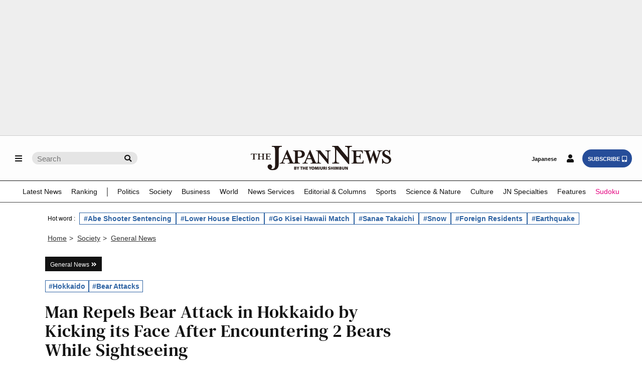

--- FILE ---
content_type: text/html; charset=UTF-8
request_url: https://japannews.yomiuri.co.jp/society/general-news/20240425-182446/
body_size: 132414
content:
<!DOCTYPE html>
<html lang="en">

<head prefix="og: http://ogp.me/ns# fb: http://ogp.me/ns/fb# article: http://ogp.me/ns/article#">
    <meta charset="UTF-8">
    <meta name="viewport" content="width=device-width, initial-scale=1.0">
    <meta name="format-detection" content="telephone=no">
            <!-- robots noindex -->
            <!-- /robots noindex -->
            <link rel="canonical" href="https://japannews.yomiuri.co.jp/society/general-news/20240425-182446/" />
        <!-- wp_head -->
    <title>Man Repels Bear Attack in Hokkaido by Kicking its Face After Encountering 2 Bears While Sightseeing &#045; The Japan News</title>
<meta name='robots' content='max-image-preview:large' />
	<style>img:is([sizes="auto" i], [sizes^="auto," i]) { contain-intrinsic-size: 3000px 1500px }</style>
	<link rel='dns-prefetch' href='//accounts.google.com' />
<link rel='dns-prefetch' href='//news.google.com' />
<link rel='stylesheet' id='wp-block-library-css' href='https://japannews.yomiuri.co.jp/wp-includes/css/dist/block-library/style.min.css?ver=6.8.3' type='text/css' media='all' />
<style id='classic-theme-styles-inline-css' type='text/css'>
/*! This file is auto-generated */
.wp-block-button__link{color:#fff;background-color:#32373c;border-radius:9999px;box-shadow:none;text-decoration:none;padding:calc(.667em + 2px) calc(1.333em + 2px);font-size:1.125em}.wp-block-file__button{background:#32373c;color:#fff;text-decoration:none}
</style>
<link rel='stylesheet' id='piano-purge-request-css' href='https://japannews.yomiuri.co.jp/wp-content/plugins/piano-purge-request/assets/css/piano-purge-request.min.css?ver=1.0.0' type='text/css' media='all' />
<script type="text/javascript" src="//ajax.googleapis.com/ajax/libs/jquery/3.6.0/jquery.min.js?ver=6.8.3" id="jquery-js-js"></script>
<link rel="EditURI" type="application/rsd+xml" title="RSD" href="https://japannews.yomiuri.co.jp/xmlrpc.php?rsd" />
<link rel='shortlink' href='https://japannews.yomiuri.co.jp/?p=182446' />
<link rel="alternate" title="oEmbed (JSON)" type="application/json+oembed" href="https://japannews.yomiuri.co.jp/wp-json/oembed/1.0/embed?url=https%3A%2F%2Fjapannews.yomiuri.co.jp%2Fsociety%2Fgeneral-news%2F20240425-182446%2F" />
<link rel="alternate" title="oEmbed (XML)" type="text/xml+oembed" href="https://japannews.yomiuri.co.jp/wp-json/oembed/1.0/embed?url=https%3A%2F%2Fjapannews.yomiuri.co.jp%2Fsociety%2Fgeneral-news%2F20240425-182446%2F&#038;format=xml" />
<meta name="cXenseParse:pageclass" content="article" />
<meta name="cXenseParse:yoj-articletype" content="free" />
<meta property="article:published_time" content="2024-04-25T17:55:00+09:00" />
<meta property="article:modified_time" content="2025-07-01T19:10:00+09:00" />
<meta name="cXenseParse:yoj-category" content="general-news" />
<script type="text/javascript">
  var reg = new RegExp("^[/]privacypolicy[/]?$");
  var cX = cX || {}; cX.callQueue = cX.callQueue || [];
//  cX.callQueue.push(["invoke", function () {
//    const co = document.cookie ?? "";
//    if (reg.exec(location.pathname) === null && !cX.hasConsent("pv")) {
//      displayConsentBox();
//    }
//  }]);
  cX.callQueue.push(["requireConsent"]);
</script>
<script type="text/javascript">
(function(d,s,e,t){e=d.createElement(s);e.type='text/java'+s;e.async='async';
  e.src='https://cdn.cxense.com/cx.cce.js';
  e.onload = function() {window.__cXLoaded = true}
  t=d.getElementsByTagName(s)[0];t.parentNode.insertBefore(e,t);})(document,'script');
</script>



<!-- This site is optimized with the Schema plugin v1.7.9.6 - https://schema.press -->
<script type="application/ld+json">{"@context":"https:\/\/schema.org\/","@type":"BlogPosting","mainEntityOfPage":{"@type":"WebPage","@id":"https:\/\/japannews.yomiuri.co.jp\/society\/general-news\/20240425-182446\/"},"url":"https:\/\/japannews.yomiuri.co.jp\/society\/general-news\/20240425-182446\/","headline":"Man Repels Bear Attack in Hokkaido by Kicking its Face After Encountering 2 Bears While Sightseeing","datePublished":"2024-04-25T17:55:13+09:00","dateModified":"2025-07-01T19:10:04+09:00","publisher":{"@type":"Organization","name":"The Japan News"},"image":{"@type":"ImageObject","url":"https:\/\/japannews.yomiuri.co.jp\/wp-content\/uploads\/2023\/06\/map_hokkaido_1200-1.jpg","width":1200,"height":600},"articleSection":"General News","keywords":"Hokkaido, Bear Attacks, (1) 無料記事","description":"<p>A man encountered two brown bears at around 10:15 a.m. Thursday on a forest road while sightseeing alone in Nayoro, Hokkaido. One of the bears attacked the man, but he kicked the bear’s face, and both bears ran away. The 50-year-old, who was visiting from Toyoda, Aichi Prefecture, was unharmed.<\/p>\r\n","author":{"@type":"Person","name":"角谷","url":"https:\/\/japannews.yomiuri.co.jp\/author\/eiji_kadoya\/","image":{"@type":"ImageObject","url":"https:\/\/secure.gravatar.com\/avatar\/bf219446ba6771216eb80d9e4402bda0a8212a059d545e4a913a9c7f42dce2a9?s=96&d=mm&r=g","height":96,"width":96}},"isAccessibleForFree":"true","isPartOf":{"@type":["CreativeWork","Product"],"name":"The Japan News","productID":"japannews.yomiuri.co.jp:showcase"}}</script>

<link rel="icon" href="https://japannews.yomiuri.co.jp/wp-content/uploads/JN_icon_mark2_w400_white-250x250.png" sizes="32x32" />
<link rel="icon" href="https://japannews.yomiuri.co.jp/wp-content/uploads/JN_icon_mark2_w400_white-250x250.png" sizes="192x192" />
    <!-- /wp_head -->
    <!-- OGP -->
    <meta property="og:url" content="https://japannews.yomiuri.co.jp/society/general-news/20240425-182446/">
    <meta property="og:type" content="article">

            <meta property="og:image" content="https://japannews.yomiuri.co.jp/wp-content/uploads/2023/06/map_hokkaido_1200-1.jpg" />
        <meta property="og:title" content="Man Repels Bear Attack in Hokkaido by Kicking its Face After Encountering 2 Bears While Sightseeing">

            <meta property="og:description" content="<p>A man encountered two brown bears at around 10:15 a.m. Thursday on a forest road while sightseeing alone in Nayoro, Hokkaido. One of the bears attacked the man, but he kicked the bear’s face, and both bears ran away. The 50-year-old, who was visiting from Toyoda, Aichi Prefecture, was unharmed.</p>
">
    
    <meta name="twitter:card" content="summary_large_image" />
    <meta name="twitter:site" content="@The_Japan_News" />
    <!-- /OGP -->
    <link rel="stylesheet" href="https://cdn.jsdelivr.net/npm/swiper@11/swiper-bundle.min.css" />
    <link rel="stylesheet" id="style-css" href="https://japannews.yomiuri.co.jp/wp-content/themes/thejapannews_ver1/fontawesome/css/all.css?11-17-1" type="text/css" media="all" />
    <link rel="stylesheet" href="https://japannews.yomiuri.co.jp/wp-content/themes/thejapannews_ver1/style.css?0121" />
            <link rel="stylesheet" href="https://japannews.yomiuri.co.jp/wp-content/themes/thejapannews_ver1/css/articlelist.css?0106-1" />
        <link rel="stylesheet" href="https://japannews.yomiuri.co.jp/wp-content/themes/thejapannews_ver1/css/page.css?1223" />
        <link rel="stylesheet" href="https://japannews.yomiuri.co.jp/wp-content/themes/thejapannews_ver1/css/swo.css?0501" />
    <link rel="stylesheet" href="https://japannews.yomiuri.co.jp/wp-content/themes/thejapannews_ver1/css/sub.css?1222-2" />
    <script src="https://japannews.yomiuri.co.jp/wp-content/themes/thejapannews_ver1/js/jscript.js?1113-3"></script>
    <script async src="https://securepubads.g.doubleclick.net/tag/js/gpt.js"></script>
    <script src="https://japannews.yomiuri.co.jp/wp-content/themes/thejapannews_ver1/js/google_ad_script.js?0314"></script>
    <script src="https://japannews.yomiuri.co.jp/wp-content/themes/thejapannews_ver1/slider/slick.min.js?0614"></script>
    <!-- Google Tag Manager・Search Console -->
    <meta name="google-site-verification" content="Sm7HMuYjPB_Lq-4PTVSix7gBeuEWVCvUYyFsW1jaD6k" />
    <script>
        (function(w, d, s, l, i) {
            w[l] = w[l] || [];
            w[l].push({
                'gtm.start': new Date().getTime(),
                event: 'gtm.js'
            });
            var f = d.getElementsByTagName(s)[0],
                j = d.createElement(s),
                dl = l != 'dataLayer' ? '&l=' + l : '';
            j.async = true;
            j.src =
                'https://www.googletagmanager.com/gtm.js?id=' + i + dl;
            f.parentNode.insertBefore(j, f);
        })(window, document, 'script', 'dataLayer', 'GTM-WXPLD3F');
    </script>
    <!-- /Google Tag Manager・Search Console -->
    <!-- 「head 埋め込みタグ」 -->
    <script type="text/javascript">
        var nklEsp = nklEsp || {};
        nklEsp['acc'] = 'ALlMLFSAlKT955MhhMH5la-HmVPEZIj5g3dgX19Ilfk';
        nklEsp['key'] = 'GNaG56wKmgK4SfaMEMDuwmpaPHN8aMbFMHV3pjVjSWwcJMkGWy4NFdwixFK43KUy';
        nklEsp['op'] = '';
        nklEsp['autosize'] = false;

        (function() {
            var nklEsj = document.createElement('script');
            nklEsj.type = 'text/javascript';
            nklEsj.async = true;
            nklEsj.src = 'https://nikoli-denshipuzzle.jp/javascript/nkl.reception.js';
            var selm = document.getElementsByTagName('script')[0];
            selm.parentNode.insertBefore(nklEsj, selm);
        })();
    </script>
    <!-- /「head 埋め込みタグ」 -->
</head>

<body id="body" class="wp-singular post-template-default single single-post postid-182446 single-format-standard wp-theme-thejapannews_ver1">
    <!-- Google Tag Manager (noscript) -->
    <noscript><iframe src="https://www.googletagmanager.com/ns.html?id=GTM-WXPLD3F"
            height="0" width="0" style="display:none;visibility:hidden"></iframe></noscript>
    <!-- /Google Tag Manager (noscript) -->
    <!-- AD BLOC message -->
    <div id="tpModal" class="modal" style="display: none;">
        <div class="modal-content">
            <p>Please disable the ad blocking feature.</p>
            <p>To use this site, please disable the ad blocking feature and reload the page.</p>
        </div>
    </div><!-- /AD BLOC message -->
    <!-- USES COOKIES message -->
    <div id="consentModal" class="modal" style="display: none;">
        <div class="modal-content">
            <div id="consentMessage">
                <p>This website uses cookies to collect information about your visit for purposes such as showing you personalized ads and content, and analyzing our website traffic. By clicking “Accept all,” you will allow the use of these cookies.</p>
                <button onClick="cX.callQueue.push(['setConsent', { pv: true, segment: true, recs: true }]);document.getElementById('consentModal').style.display='none';document.cookie='_pc_gdprchk=1;Secure;Max-Age=31536000'">Accept all</button>
                <button onClick="cX.callQueue.push(['setConsent', { pv: false, segment: false, recs: false }]);document.getElementById('consentMessage').style.display='none';document.getElementById('rejectMessage').style.display='block';document.cookie='_pc_gdprchk=0'">Reject all</button>
            </div>
            <div id="rejectMessage" style="display: none;">
                <p>Users accessing this site from EEA countries and UK are unable to view this site without your consent. We apologize for any inconvenience caused.</p>
            </div>
        </div>
    </div><!-- /USES COOKIES message -->
    <!-- AD -->
            <div class="ad_background_1 ad_custom_2" style="margin-bottom:0!important;">
            <div class="p-ads-billboard">
                <div id='ad_gam_billboard1'>
                    <script>
                        googletag.cmd.push(function() {
                            googletag.display('ad_gam_billboard1');
                        });
                    </script>
                </div>
            </div>
        </div>
        <!-- /AD -->
    <header>
        <div id="global_nav" class="animate_pc global_nav_scroll">
            <div class="global_nav_in">
                <ul class="menu-search_wrap">
                    <li class="menu"><a id="menu_button_L" href="#"><i class="fas fa-bars"></i></a></li>
                                            <li class="search_sp"><a id="sp-search-open" href="#"><i class="fas fa-search"></i></a></li>
                                        <li class="search_pc">
                        <form class="pc_search_form" role="search" method="get" action="https://japannews.yomiuri.co.jp/">
                            <input class="pc_search_box" name="s" type="text" placeholder="Search" />
                            <button class="pc_search_icon" type="submit"></button>
                        </form>
                    </li>
                </ul>
                                    <ul class="logo_header">
                        <li><a href="https://japannews.yomiuri.co.jp">
                                <figure><img src="https://japannews.yomiuri.co.jp/wp-content/uploads/logo-b01.svg" alt="The Japan News by The Yomiuri Shimbun"></figure>
                            </a></li>
                    </ul>
                                <ul class="login-subsc_wrap">
                    <li class="yol-link login-subsc_pc"><a href="https://www.yomiuri.co.jp/" target="_blank">Japanese</a></li>
                    <li class="login-subsc_sp"><a id="menu_button_R" class="login_button_sp" href="#"><i class="fas fa-user"></i></a><a id="menu_button_R_loggedin" class="login_button_sp piano-loggedin" href="https://japannews.yomiuri.co.jp/myaccount" style="display:none;"><i class="fas fa-user-check"></i></a></li>
                    <li class="login-subsc_pc piano-login-register-container outside" style="display:none;"><a class="login_button" href="javascript:void(0);"><i class="fas fa-user"></i></a></li>
                    <li class="login-subsc_pc piano-login-register-container outside" style="display:none;"><a class="subsc_button" href="javascript:void(0);">SUBSCRIBE<i class="fas fa-tablet-alt"></i></a></li>
                    <li class="login-subsc_pc piano-login-register-container inside" style="display:none;"><a class="login_button" href="javascript:void(0);"><i class="fas fa-user"></i></a></li>
                    <li class="login-subsc_pc piano-login-register-container inside" style="display:none;"><a class="subsc_button" href="javascript:void(0);">SIGN UP<i class="fas fa-tablet-alt"></i></a></li>
                    <li class="login-subsc_pc piano-loggedin-container outside" style="display:none;"><a class="myaccount_button" href="https://japannews.yomiuri.co.jp/myaccount"><i class="fas fa-user-check"></i></a></li>
                    <li class="login-subsc_pc piano-loggedin-container outside" style="display:none;"><a class="subsc_button" href="javascript:void(0);">SUBSCRIBE<i class="fas fa-tablet-alt"></i></a></li>
                    <li class="login-subsc_pc piano-loggedin-container inside" style="display:none;"><a class="myaccount_button" href="https://japannews.yomiuri.co.jp/myaccount"><i class="fas fa-user-check"></i></a></li>
                    <li class="login-subsc_pc piano-loggedin-container inside" style="display:none;"><a class="subsc_button" href="javascript:void(0);">SIGN UP<i class="fas fa-tablet-alt"></i></a></li>
                </ul>
            </div>

            <!-- scroll global menu -->
            <div class="global_menu global_menu_scroll">
                <ul>
                    <li><a href="https://japannews.yomiuri.co.jp/latestnews/">Latest News</a></li>
					<li><a href="https://japannews.yomiuri.co.jp/ranking/">Ranking</a></li>
					<li class="global_menu_ranking"></li>
                    <li><a href="https://japannews.yomiuri.co.jp/politics/">Politics</a>
                        <ul id="sub-menu">
                            <li><a href="https://japannews.yomiuri.co.jp/politics/politics-government/">Politics &amp; Government</a></li>
                            <li><a href="https://japannews.yomiuri.co.jp/politics/defense-security/">Defense &amp; Security</a></li>
                            <li><a href="https://japannews.yomiuri.co.jp/politics/election/">Elections</a></li>
                            <li><a href="https://japannews.yomiuri.co.jp/politics/political-series/">Political Series</a></li>
                            <li><a href="https://japannews.yomiuri.co.jp/politics/g7-summit/">G7 Summit</a></li>
                        </ul>
                    </li>
                    <li><a href="https://japannews.yomiuri.co.jp/society/">Society</a>
                        <ul id="sub-menu">
                            <li><a href="https://japannews.yomiuri.co.jp/society/general-news/">General News</a></li>
                            <li><a href="https://japannews.yomiuri.co.jp/society/crime-courts/">Crime &amp; Courts</a></li>
                            <li><a href="https://japannews.yomiuri.co.jp/society/imperial-family/">Imperial Family</a></li>
                            <li><a href="https://japannews.yomiuri.co.jp/society/obituaries/">Obituaries</a></li>
                            <li><a href="https://japannews.yomiuri.co.jp/society/social-series/">Social Series</a></li>
                            <li><a href="https://japannews.yomiuri.co.jp/society/coronavirus/">Coronavirus</a></li>
                            <li><a href="https://japannews.yomiuri.co.jp/society/noto-peninsula-earthquake/">Noto Peninsula Earthquake</a></li>
                        </ul>
                    </li>
                    <li><a href="https://japannews.yomiuri.co.jp/business/">Business</a>
                        <ul id="sub-menu">
                            <li><a href="https://japannews.yomiuri.co.jp/business/economy/">Economy</a></li>
                            <li><a href="https://japannews.yomiuri.co.jp/business/companies/">Companies</a></li>
                            <li><a href="https://japannews.yomiuri.co.jp/business/market/">Markets</a></li>
                            <li><a href="https://japannews.yomiuri.co.jp/business/business-series/">Business Series</a></li>
                            <li><a href="https://japannews.yomiuri.co.jp/business/yies/">YIES</a></li>
                        </ul>
                    </li>
                    <li><a href="https://japannews.yomiuri.co.jp/world/">World</a>
                        <ul id="sub-menu">
                            <li><a href="https://japannews.yomiuri.co.jp/world/asia-pacific/">Asia - Pacific</a></li>
                            <li><a href="https://japannews.yomiuri.co.jp/world/us-canada/">US &amp; Canada</a></li>
                            <li><a href="https://japannews.yomiuri.co.jp/world/europe/">Europe</a></li>
                            <li><a href="https://japannews.yomiuri.co.jp/world/russia/">Russia</a></li>
                            <li><a href="https://japannews.yomiuri.co.jp/world/wider-world/">Wider World</a></li>
                            <li><a href="https://japannews.yomiuri.co.jp/world/global/">Global</a></li>
                            <li><a href="https://japannews.yomiuri.co.jp/world/uspresident/">US Presidential Election</a></li>
                        </ul>
                    </li>
                    <li><a href="https://japannews.yomiuri.co.jp/news-services/">News Services</a>
                        <ul id="sub-menu">
							<li><a href="https://japannews.yomiuri.co.jp/jiji-press/">Jiji Press</a></li>
                            <li><a href="https://japannews.yomiuri.co.jp/washingtonpost/">Washington Post</a></li>
                            <li><a href="https://japannews.yomiuri.co.jp/news-services/ap/">Associated Press</a></li>
                            <li><a href="https://japannews.yomiuri.co.jp/news-services/reuters/">Reuters</a></li>
                            <li><a href="https://japannews.yomiuri.co.jp/news-services/afp-jiji/">AFP - Jiji</a></li>
                        </ul>
                    </li>
                    <li><a href="https://japannews.yomiuri.co.jp/editorial/">Editorial &amp; Columns</a>
                        <ul id="sub-menu">
                            <li><a href="https://japannews.yomiuri.co.jp/editorial/yomiuri-editorial/">Yomiuri Editorial</a></li>
                            <li><a href="https://japannews.yomiuri.co.jp/editorial/political-pulse/">Political Pulse</a></li>
                            <li><a href="https://japannews.yomiuri.co.jp/editorial/insights-world/">Insights into the World</a></li>
                            <li><a href="https://japannews.yomiuri.co.jp/editorial/cultural-viewpoints/">Cultural Viewpoints</a></li>
                            <li><a href="https://japannews.yomiuri.co.jp/editorial/outside-contributors/">Outside Contributors</a></li>
                            <li><a href="https://japannews.yomiuri.co.jp/editorial/asia-inside-review/">Asia Inside Review</a></li>
                        </ul>
                    </li>
                    <li><a href="https://japannews.yomiuri.co.jp/sports/">Sports</a>
                        <ul id="sub-menu">
                            <li><a href="https://japannews.yomiuri.co.jp/sports/baseball/">Baseball</a></li>
                            <li><a href="https://japannews.yomiuri.co.jp/sports/soccer/">Soccer</a></li>
                            <li><a href="https://japannews.yomiuri.co.jp/sports/basketball/">Basketball</a></li>
                            <li><a href="https://japannews.yomiuri.co.jp/sports/rugby/">Rugby</a></li>
                            <li><a href="https://japannews.yomiuri.co.jp/sports/golf/">Golf</a></li>
                            <li><a href="https://japannews.yomiuri.co.jp/sports/tennis/">Tennis</a></li>
                            <li><a href="https://japannews.yomiuri.co.jp/sports/sumo/">Sumo</a></li>
                            <li><a href="https://japannews.yomiuri.co.jp/sports/figure-skating/">Figure Skating</a></li>
                            <li><a href="https://japannews.yomiuri.co.jp/sports/other-sports/">Other Sports</a></li>
                            <li><a href="https://japannews.yomiuri.co.jp/sports/soccer-worldcup/">Soccer World Cup</a></li>
                            <li><a href="https://japannews.yomiuri.co.jp/sports/olympics-paralympics/">Olympics &amp; Paralympics</a></li>
                        </ul>
                    </li>
                    <li><a href="https://japannews.yomiuri.co.jp/science-nature/">Science &amp; Nature</a>
                        <ul id="sub-menu">
                            <li><a href="https://japannews.yomiuri.co.jp/science-nature/science/">Science</a></li>
                            <li><a href="https://japannews.yomiuri.co.jp/science-nature/technology/">Technology</a></li>
                            <li><a href="https://japannews.yomiuri.co.jp/science-nature/environment/">Environment</a></li>
                            <li><a href="https://japannews.yomiuri.co.jp/science-nature/climate-change/">Climate Change</a></li>
                        </ul>
                    </li>
                    <li><a href="https://japannews.yomiuri.co.jp/culture/">Culture</a>
                        <ul id="sub-menu">
                            <li><a href="https://japannews.yomiuri.co.jp/culture/manga-anime/">Manga &amp; Anime</a></li>
                            <li><a href="https://japannews.yomiuri.co.jp/culture/film-tv/">Film &amp; TV</a></li>
                            <li><a href="https://japannews.yomiuri.co.jp/culture/kabuki-noh-rakugo/">Kabuki &#047; Noh &#047; Rakugo</a></li>
                            <li><a href="https://japannews.yomiuri.co.jp/culture/performing-arts/">Performing Arts</a></li>
                            <li><a href="https://japannews.yomiuri.co.jp/culture/art/">Art</a></li>
                            <li><a href="https://japannews.yomiuri.co.jp/culture/fashion/">Fashion</a></li>
                            <li><a href="https://japannews.yomiuri.co.jp/culture/music/">Music</a></li>
                            <li><a href="https://japannews.yomiuri.co.jp/culture/books-literature/">Books &amp; Literature</a></li>
                            <li><a href="https://japannews.yomiuri.co.jp/culture/museum/">Museums</a></li>
                        </ul>
                    </li>
                    <li><a href="https://japannews.yomiuri.co.jp/original/">JN Specialties</a>
                        <ul id="sub-menu">
                            <li><a href="https://japannews.yomiuri.co.jp/original/perspectives/">Perspectives</a></li>
                            <li><a href="https://japannews.yomiuri.co.jp/original/donald-keenes-legacy/">Donald Keene’s Legacy</a></li>
                            <li><a href="https://japannews.yomiuri.co.jp/original/ramen-japan/">Ramen of Japan</a></li>
                            <li><a href="https://japannews.yomiuri.co.jp/original/delicious-japan/">Delicious Beautiful Spectacular JAPAN</a></li>
                            <li><a href="https://japannews.yomiuri.co.jp/original/decommissioning-fukushima/">Decommissioning Fukushima</a></li>
                            <li><a href="https://japannews.yomiuri.co.jp/original/weekly/">Weekly Edition</a></li>
                            <li><a href="https://japannews.yomiuri.co.jp/original/vantage-point/">Vantage Point</a></li>
                            <li><a href="https://japannews.yomiuri.co.jp/original/video/">Video</a></li>
                        </ul>
                    </li>
                    <li><a href="https://japannews.yomiuri.co.jp/features/">Features</a>
                        <ul id="sub-menu">
                            <li><a href="https://japannews.yomiuri.co.jp/features/delicious/">Delicious</a></li>
                            <li><a href="https://japannews.yomiuri.co.jp/features/japan-focus/">Japan in Focus</a></li>
                            <li><a href="https://japannews.yomiuri.co.jp/features/travel-spots/">Travel Spots</a></li>
                            <li><a href="https://japannews.yomiuri.co.jp/features/troubleshooter/">Troubleshooter</a></li>
                            <li><a href="https://japannews.yomiuri.co.jp/features/neko-pitcher/">Neko Pitcher</a></li>
                            <li><a href="https://japannews.yomiuri.co.jp/features/cartoon/">Political Cartoons</a></li>
                        </ul>
                    </li>
                    <li><a style="color: #e4007f;" href="https://japannews.yomiuri.co.jp/sudoku/">Sudoku</a></li>
                </ul>
            </div>
            <!-- /global_menu -->
            <div class="global_menu_sp global_menu_tablet">
                <ul>
                    <li><a href="https://japannews.yomiuri.co.jp/latestnews/">Latest News</a></li>
					<li><a href="https://japannews.yomiuri.co.jp/ranking/">Ranking</a></li>
                    <li><a href="https://japannews.yomiuri.co.jp/politics/">Politics</a></li>
                    <li><a href="https://japannews.yomiuri.co.jp/society/">Society</a></li>
                    <li><a href="https://japannews.yomiuri.co.jp/business/">Business</a></li>
                    <li><a href="https://japannews.yomiuri.co.jp/world/">World</a></li>
                    <li><a href="https://japannews.yomiuri.co.jp/news-services/">News Services</a></li>
                    <li><a href="https://japannews.yomiuri.co.jp/editorial/">Editorial &amp; Columns</a></li>
                    <li><a href="https://japannews.yomiuri.co.jp/sports/">Sports</a></li>
                    <li><a href="https://japannews.yomiuri.co.jp/science-nature/">Science &amp; Nature</a></li>
                    <li><a href="https://japannews.yomiuri.co.jp/culture/">Culture</a></li>
                    <li><a href="https://japannews.yomiuri.co.jp/original/">JN Specialities</a></li>
                    <li><a href="https://japannews.yomiuri.co.jp/features/">Features</a></li>
                    <li><a style="color: #e4007f;" href="https://japannews.yomiuri.co.jp/sudoku/">Sudoku</a></li>
                </ul>
            </div>

        </div>
        <!-- /drawer_L -->
        <div class="drawer_L">
            <ul>
                <li><a href="https://japannews.yomiuri.co.jp"><i class="fas fa-home"></i>Home Page</a></li>
                <li><a href="https://japannews.yomiuri.co.jp/latestnews/">Latest News</a></li>
				<li><a href="https://japannews.yomiuri.co.jp/ranking/">Ranking</a></li>
                <li id="drawer_child"><a href="https://japannews.yomiuri.co.jp/politics/">Politics</a><span>.</span>
                    <ul>
                        <li><a href="https://japannews.yomiuri.co.jp/politics/politics-government/">Politics &amp; Government</a></li>
                        <li><a href="https://japannews.yomiuri.co.jp/politics/defense-security/">Defense &amp; Security</a></li>
                        <li><a href="https://japannews.yomiuri.co.jp/politics/election/">Elections</a></li>
                        <li><a href="https://japannews.yomiuri.co.jp/politics/political-series/">Political Series</a></li>
                        <li><a href="https://japannews.yomiuri.co.jp/politics/g7-summit/">G7 Summit</a></li>
                    </ul>
                </li>
                <li id="drawer_child"><a href="https://japannews.yomiuri.co.jp/society/">Society</a><span>.</span>
                    <ul>
                        <li><a href="https://japannews.yomiuri.co.jp/society/general-news/">General News</a></li>
                        <li><a href="https://japannews.yomiuri.co.jp/society/crime-courts/">Crime &amp; Courts</a></li>
                        <li><a href="https://japannews.yomiuri.co.jp/society/imperial-family/">Imperial Family</a></li>
                        <li><a href="https://japannews.yomiuri.co.jp/society/obituaries/">Obituaries</a></li>
                        <li><a href="https://japannews.yomiuri.co.jp/society/social-series/">Social Series</a></li>
                        <li><a href="https://japannews.yomiuri.co.jp/society/coronavirus/">Coronavirus</a></li>
                        <li><a href="https://japannews.yomiuri.co.jp/society/noto-peninsula-earthquake/">Noto Peninsula Earthquake</a></li>
                    </ul>
                </li>
                <li id="drawer_child"><a href="https://japannews.yomiuri.co.jp/business/">Business</a><span>.</span>
                    <ul>
                        <li><a href="https://japannews.yomiuri.co.jp/business/economy/">Economy</a></li>
                        <li><a href="https://japannews.yomiuri.co.jp/business/companies/">Companies</a></li>
                        <li><a href="https://japannews.yomiuri.co.jp/business/market/">Markets</a></li>
                        <li><a href="https://japannews.yomiuri.co.jp/business/business-series/">Business Series</a></li>
                        <li><a href="https://japannews.yomiuri.co.jp/business/yies/">YIES</a></li>
                    </ul>
                </li>
                <li id="drawer_child"><a href="https://japannews.yomiuri.co.jp/world/">World</a><span>.</span>
                    <ul>
                        <li><a href="https://japannews.yomiuri.co.jp/world/uspresident/">US Presidential Election</a></li>
                        <li><a href="https://japannews.yomiuri.co.jp/world/asia-pacific/">Asia - Pacific</a></li>
                        <li><a href="https://japannews.yomiuri.co.jp/world/us-canada/">US &amp; Canada</a></li>
                        <li><a href="https://japannews.yomiuri.co.jp/world/europe/">Europe</a></li>
                        <li><a href="https://japannews.yomiuri.co.jp/world/russia/">Russia</a></li>
                        <li><a href="https://japannews.yomiuri.co.jp/world/wider-world/">Wider World</a></li>
                        <li><a href="https://japannews.yomiuri.co.jp/world/global/">Global</a></li>
                    </ul>
                </li>
                <li id="drawer_child"><a href="https://japannews.yomiuri.co.jp/news-services/">News Services</a><span>.</span>
                    <ul>
						<li><a href="https://japannews.yomiuri.co.jp/jiji-press/">Jiji Press</a></li>
                        <li><a href="https://japannews.yomiuri.co.jp/washingtonpost/">Washington Post</a></li>
                        <li><a href="https://japannews.yomiuri.co.jp/news-services/ap/">Associated Press</a></li>
                        <li><a href="https://japannews.yomiuri.co.jp/news-services/reuters/">Reuters</a></li>
                        <li><a href="https://japannews.yomiuri.co.jp/news-services/afp-jiji/">AFP - Jiji</a></li>
                    </ul>
                </li>
                <li id="drawer_child"><a href="https://japannews.yomiuri.co.jp/editorial/">Editorial &amp; Columns</a><span>.</span>
                    <ul>
                        <li><a href="https://japannews.yomiuri.co.jp/editorial/yomiuri-editorial/">Yomiuri Editorial</a></li>
                        <li><a href="https://japannews.yomiuri.co.jp/editorial/political-pulse/">Political Pulse</a></li>
                        <li><a href="https://japannews.yomiuri.co.jp/editorial/insights-world/">Insights into the World</a></li>
                        <li><a href="https://japannews.yomiuri.co.jp/editorial/cultural-viewpoints/">Cultural Viewpoints</a></li>
                        <li><a href="https://japannews.yomiuri.co.jp/editorial/outside-contributors/">Outside Contributors</a></li>
                        <li><a href="https://japannews.yomiuri.co.jp/editorial/asia-inside-review/">Asia Inside Review</a></li>
                    </ul>
                </li>
                <li id="drawer_child"><a href="https://japannews.yomiuri.co.jp/sports/">Sports</a><span>.</span>
                    <ul>
                        <li><a href="https://japannews.yomiuri.co.jp/sports/baseball/">Baseball</a></li>
                        <li><a href="https://japannews.yomiuri.co.jp/sports/soccer/">Soccer</a></li>
                        <li><a href="https://japannews.yomiuri.co.jp/sports/basketball/">Basketball</a></li>
                        <li><a href="https://japannews.yomiuri.co.jp/sports/rugby/">Rugby</a></li>
                        <li><a href="https://japannews.yomiuri.co.jp/sports/golf/">Golf</a></li>
                        <li><a href="https://japannews.yomiuri.co.jp/sports/tennis/">Tennis</a></li>
                        <li><a href="https://japannews.yomiuri.co.jp/sports/sumo/">Sumo</a></li>
                        <li><a href="https://japannews.yomiuri.co.jp/sports/figure-skating/">Figure Skating</a></li>
                        <li><a href="https://japannews.yomiuri.co.jp/sports/other-sports/">Other Sports</a></li>
                        <li><a href="https://japannews.yomiuri.co.jp/sports/soccer-worldcup/">Soccer World Cup</a></li>
                        <li><a href="https://japannews.yomiuri.co.jp/sports/olympics-paralympics/">Olympics &amp; Paralympics</a></li>
                    </ul>
                </li>
                <li id="drawer_child"><a href="https://japannews.yomiuri.co.jp/science-nature/">Science &amp; Nature</a><span>.</span>
                    <ul>
                        <li><a href="https://japannews.yomiuri.co.jp/science-nature/science/">Science</a></li>
                        <li><a href="https://japannews.yomiuri.co.jp/science-nature/technology/">Technology</a></li>
                        <li><a href="https://japannews.yomiuri.co.jp/science-nature/environment/">Environment</a></li>
                        <li><a href="https://japannews.yomiuri.co.jp/science-nature/climate-change/">Climate Change</a></li>
                    </ul>
                </li>
                <li id="drawer_child"><a href="https://japannews.yomiuri.co.jp/culture/">Culture</a><span>.</span>
                    <ul>
                        <li><a href="https://japannews.yomiuri.co.jp/culture/manga-anime/">Manga &amp; Anime</a></li>
                        <li><a href="https://japannews.yomiuri.co.jp/culture/film-tv/">Film &amp; TV</a></li>
                        <li><a href="https://japannews.yomiuri.co.jp/culture/kabuki-noh-rakugo/">Kabuki &#047; Noh &#047; Rakugo</a></li>
                        <li><a href="https://japannews.yomiuri.co.jp/culture/performing-arts/">Performing Arts</a></li>
                        <li><a href="https://japannews.yomiuri.co.jp/culture/art/">Art</a></li>
                        <li><a href="https://japannews.yomiuri.co.jp/culture/fashion/">Fashion</a></li>
                        <li><a href="https://japannews.yomiuri.co.jp/culture/music/">Music</a></li>
                        <li><a href="https://japannews.yomiuri.co.jp/culture/books-literature/">Books &amp; Literature</a></li>
                        <li><a href="https://japannews.yomiuri.co.jp/culture/museum/">Museums</a></li>
                    </ul>
                </li>
                <li id="drawer_child"><a href="https://japannews.yomiuri.co.jp/original/">JN Specialties</a><span>.</span>
                    <ul>
                        <li><a href="https://japannews.yomiuri.co.jp/original/perspectives/">Perspectives</a></li>
                        <li><a href="https://japannews.yomiuri.co.jp/original/donald-keenes-legacy/">Donald Keene’s Legacy</a></li>
                        <li><a href="https://japannews.yomiuri.co.jp/original/ramen-japan/">Ramen of Japan</a></li>
                        <li><a href="https://japannews.yomiuri.co.jp/original/delicious-japan/">Delicious Beautiful Spectacular JAPAN</a></li>
                        <li><a href="https://japannews.yomiuri.co.jp/original/decommissioning-fukushima/">Decommissioning Fukushima</a></li>
                        <li><a href="https://japannews.yomiuri.co.jp/original/weekly/">Weekly Edition</a></li>
                        <li><a href="https://japannews.yomiuri.co.jp/original/vantage-point/">Vantage Point</a></li>
                        <li><a href="https://japannews.yomiuri.co.jp/original/video/">Video</a></li>
                    </ul>
                </li>
                <li id="drawer_child"><a href="https://japannews.yomiuri.co.jp/features/">Features</a><span>.</span>
                    <ul>
                        <li><a href="https://japannews.yomiuri.co.jp/features/delicious/">Delicious</a></li>
                        <li><a href="https://japannews.yomiuri.co.jp/features/japan-focus/">Japan in Focus</a></li>
                        <li><a href="https://japannews.yomiuri.co.jp/features/travel-spots/">Travel Spots</a></li>
                        <li><a href="https://japannews.yomiuri.co.jp/features/troubleshooter/">Troubleshooter</a></li>
                        <li><a href="https://japannews.yomiuri.co.jp/features/neko-pitcher/">Neko Pitcher</a></li>
                        <li><a href="https://japannews.yomiuri.co.jp/features/cartoon/">Political Cartoons</a></li>
                    </ul>
                </li>
                <li><a href="https://japannews.yomiuri.co.jp/sudoku/">Sudoku</a></li>
            </ul>
        </div><!-- drawer_L -->
                    <!-- modal Search -->
            <div class="modal sp_search">
                <div id="sp-search-close1" class="modal_background"></div>
                <div class="sp_search_wrap">
                    <i id="sp-search-close3" class="fas fa-times"></i>
                    <form class="sp_search_form" role="search" method="get" action="https://japannews.yomiuri.co.jp/">
                        <input class="sp_search_box" name="s" type="text" placeholder="Search" />
                        <button class="sp_search_icon" type="submit"></button>


                        <!-- 絞り込み機能をここに追加する -->
                        <div class="search__wrap">
                            <div class="search__category__wrap">
                                <!-- 親カテゴリー -->
                                <div class="search__categoryList__wrap">
                                    <button type="button" class="search__select__button"><span class="search__select__span">All sections</span></button>
                                    <ul class="search__category__lists">
                                        <li class="search__category__list"><label class="search__category__label"><input class="category__allSelect" type="checkbox" name="" data-parent="" onchange="changeValue()" checked>All sections</label></li>
                                        <li class="search__category__list"><label class="search__category__label"><input class="search__parent__category" type="checkbox" name="searchCategoryParent" data-parent="0" onchange="changeValue()">Politics</label><ul>                                                <li class="search__category__childList"><label class="search__category__label"><input class="search__child__category" type="checkbox" name="searchCategory[]" value="170" data-parent="0" onchange="changeValue()">Politics &amp; Government</label></li><li class="search__category__childList"><label class="search__category__label"><input class="search__child__category" type="checkbox" name="searchCategory[]" value="172" data-parent="0" onchange="changeValue()">Defense &amp; Security</label></li><li class="search__category__childList"><label class="search__category__label"><input class="search__child__category" type="checkbox" name="searchCategory[]" value="113" data-parent="0" onchange="changeValue()">Elections</label></li><li class="search__category__childList"><label class="search__category__label"><input class="search__child__category" type="checkbox" name="searchCategory[]" value="171" data-parent="0" onchange="changeValue()">Political Series</label></li><li class="search__category__childList"><label class="search__category__label"><input class="search__child__category" type="checkbox" name="searchCategory[]" value="193" data-parent="0" onchange="changeValue()">G7 Summit</label></li>                                        </ul></li><li class="search__category__list"><label class="search__category__label"><input class="search__parent__category" type="checkbox" name="searchCategoryParent" data-parent="1" onchange="changeValue()">Science &amp; Nature</label><ul>                                                <li class="search__category__childList"><label class="search__category__label"><input class="search__child__category" type="checkbox" name="searchCategory[]" value="128" data-parent="1" onchange="changeValue()">Science</label></li><li class="search__category__childList"><label class="search__category__label"><input class="search__child__category" type="checkbox" name="searchCategory[]" value="96" data-parent="1" onchange="changeValue()">Technology</label></li><li class="search__category__childList"><label class="search__category__label"><input class="search__child__category" type="checkbox" name="searchCategory[]" value="114" data-parent="1" onchange="changeValue()">Environment</label></li><li class="search__category__childList"><label class="search__category__label"><input class="search__child__category" type="checkbox" name="searchCategory[]" value="147" data-parent="1" onchange="changeValue()">Climate Change</label></li>                                        </ul></li><li class="search__category__list"><label class="search__category__label"><input class="search__parent__category" type="checkbox" name="searchCategoryParent" data-parent="2" onchange="changeValue()">Society</label><ul>                                                <li class="search__category__childList"><label class="search__category__label"><input class="search__child__category" type="checkbox" name="searchCategory[]" value="166" data-parent="2" onchange="changeValue()">General News</label></li><li class="search__category__childList"><label class="search__category__label"><input class="search__child__category" type="checkbox" name="searchCategory[]" value="168" data-parent="2" onchange="changeValue()">Crime &amp; Courts</label></li><li class="search__category__childList"><label class="search__category__label"><input class="search__child__category" type="checkbox" name="searchCategory[]" value="126" data-parent="2" onchange="changeValue()">Imperial Family</label></li><li class="search__category__childList"><label class="search__category__label"><input class="search__child__category" type="checkbox" name="searchCategory[]" value="169" data-parent="2" onchange="changeValue()">Obituaries</label></li><li class="search__category__childList"><label class="search__category__label"><input class="search__child__category" type="checkbox" name="searchCategory[]" value="167" data-parent="2" onchange="changeValue()">Social Series</label></li><li class="search__category__childList"><label class="search__category__label"><input class="search__child__category" type="checkbox" name="searchCategory[]" value="137" data-parent="2" onchange="changeValue()">Coronavirus</label></li><li class="search__category__childList"><label class="search__category__label"><input class="search__child__category" type="checkbox" name="searchCategory[]" value="195" data-parent="2" onchange="changeValue()">Noto Peninsula Earthquake</label></li>                                        </ul></li><li class="search__category__list"><label class="search__category__label"><input class="search__parent__category" type="checkbox" name="searchCategoryParent" data-parent="3" onchange="changeValue()">Business</label><ul>                                                <li class="search__category__childList"><label class="search__category__label"><input class="search__child__category" type="checkbox" name="searchCategory[]" value="76" data-parent="3" onchange="changeValue()">Economy</label></li><li class="search__category__childList"><label class="search__category__label"><input class="search__child__category" type="checkbox" name="searchCategory[]" value="74" data-parent="3" onchange="changeValue()">Companies</label></li><li class="search__category__childList"><label class="search__category__label"><input class="search__child__category" type="checkbox" name="searchCategory[]" value="87" data-parent="3" onchange="changeValue()">Markets</label></li><li class="search__category__childList"><label class="search__category__label"><input class="search__child__category" type="checkbox" name="searchCategory[]" value="78" data-parent="3" onchange="changeValue()">Business Series</label></li><li class="search__category__childList"><label class="search__category__label"><input class="search__child__category" type="checkbox" name="searchCategory[]" value="173" data-parent="3" onchange="changeValue()">YIES</label></li>                                        </ul></li><li class="search__category__list"><label class="search__category__label"><input class="search__parent__category" type="checkbox" name="searchCategoryParent" data-parent="4" onchange="changeValue()">Sports</label><ul>                                                <li class="search__category__childList"><label class="search__category__label"><input class="search__child__category" type="checkbox" name="searchCategory[]" value="109" data-parent="4" onchange="changeValue()">Baseball</label></li><li class="search__category__childList"><label class="search__category__label"><input class="search__child__category" type="checkbox" name="searchCategory[]" value="129" data-parent="4" onchange="changeValue()">Soccer</label></li><li class="search__category__childList"><label class="search__category__label"><input class="search__child__category" type="checkbox" name="searchCategory[]" value="194" data-parent="4" onchange="changeValue()">Basketball</label></li><li class="search__category__childList"><label class="search__category__label"><input class="search__child__category" type="checkbox" name="searchCategory[]" value="127" data-parent="4" onchange="changeValue()">Rugby</label></li><li class="search__category__childList"><label class="search__category__label"><input class="search__child__category" type="checkbox" name="searchCategory[]" value="119" data-parent="4" onchange="changeValue()">Golf</label></li><li class="search__category__childList"><label class="search__category__label"><input class="search__child__category" type="checkbox" name="searchCategory[]" value="97" data-parent="4" onchange="changeValue()">Tennis</label></li><li class="search__category__childList"><label class="search__category__label"><input class="search__child__category" type="checkbox" name="searchCategory[]" value="144" data-parent="4" onchange="changeValue()">Sumo</label></li><li class="search__category__childList"><label class="search__category__label"><input class="search__child__category" type="checkbox" name="searchCategory[]" value="185" data-parent="4" onchange="changeValue()">Figure Skating</label></li><li class="search__category__childList"><label class="search__category__label"><input class="search__child__category" type="checkbox" name="searchCategory[]" value="124" data-parent="4" onchange="changeValue()">Other Sports</label></li><li class="search__category__childList"><label class="search__category__label"><input class="search__child__category" type="checkbox" name="searchCategory[]" value="189" data-parent="4" onchange="changeValue()">Soccer World Cup</label></li><li class="search__category__childList"><label class="search__category__label"><input class="search__child__category" type="checkbox" name="searchCategory[]" value="186" data-parent="4" onchange="changeValue()">Olympics &amp; Paralympics</label></li>                                        </ul></li><li class="search__category__list"><label class="search__category__label"><input class="search__parent__category" type="checkbox" name="searchCategoryParent" data-parent="5" onchange="changeValue()">Culture</label><ul>                                                <li class="search__category__childList"><label class="search__category__label"><input class="search__child__category" type="checkbox" name="searchCategory[]" value="174" data-parent="5" onchange="changeValue()">Manga &amp; Anime</label></li><li class="search__category__childList"><label class="search__category__label"><input class="search__child__category" type="checkbox" name="searchCategory[]" value="175" data-parent="5" onchange="changeValue()">Film &amp; TV</label></li><li class="search__category__childList"><label class="search__category__label"><input class="search__child__category" type="checkbox" name="searchCategory[]" value="176" data-parent="5" onchange="changeValue()">Kabuki / Noh / Rakugo</label></li><li class="search__category__childList"><label class="search__category__label"><input class="search__child__category" type="checkbox" name="searchCategory[]" value="177" data-parent="5" onchange="changeValue()">Performing Arts</label></li><li class="search__category__childList"><label class="search__category__label"><input class="search__child__category" type="checkbox" name="searchCategory[]" value="106" data-parent="5" onchange="changeValue()">Art</label></li><li class="search__category__childList"><label class="search__category__label"><input class="search__child__category" type="checkbox" name="searchCategory[]" value="150" data-parent="5" onchange="changeValue()">Fashion</label></li><li class="search__category__childList"><label class="search__category__label"><input class="search__child__category" type="checkbox" name="searchCategory[]" value="88" data-parent="5" onchange="changeValue()">Music</label></li><li class="search__category__childList"><label class="search__category__label"><input class="search__child__category" type="checkbox" name="searchCategory[]" value="178" data-parent="5" onchange="changeValue()">Books &amp; Literature</label></li><li class="search__category__childList"><label class="search__category__label"><input class="search__child__category" type="checkbox" name="searchCategory[]" value="132" data-parent="5" onchange="changeValue()">Museums</label></li>                                        </ul></li><li class="search__category__list"><label class="search__category__label"><input class="search__parent__category" type="checkbox" name="searchCategoryParent" data-parent="6" onchange="changeValue()">Editorial &amp; Columns</label><ul>                                                <li class="search__category__childList"><label class="search__category__label"><input class="search__child__category" type="checkbox" name="searchCategory[]" value="103" data-parent="6" onchange="changeValue()">Yomiuri Editorial</label></li><li class="search__category__childList"><label class="search__category__label"><input class="search__child__category" type="checkbox" name="searchCategory[]" value="181" data-parent="6" onchange="changeValue()">Political Pulse</label></li><li class="search__category__childList"><label class="search__category__label"><input class="search__child__category" type="checkbox" name="searchCategory[]" value="182" data-parent="6" onchange="changeValue()">Insights Into The World</label></li><li class="search__category__childList"><label class="search__category__label"><input class="search__child__category" type="checkbox" name="searchCategory[]" value="183" data-parent="6" onchange="changeValue()">Cultural Viewpoints</label></li><li class="search__category__childList"><label class="search__category__label"><input class="search__child__category" type="checkbox" name="searchCategory[]" value="184" data-parent="6" onchange="changeValue()">Outside Contributors</label></li><li class="search__category__childList"><label class="search__category__label"><input class="search__child__category" type="checkbox" name="searchCategory[]" value="346" data-parent="6" onchange="changeValue()">Asia Inside Review</label></li>                                        </ul></li><li class="search__category__list"><label class="search__category__label"><input class="search__parent__category" type="checkbox" name="searchCategoryParent" data-parent="7" onchange="changeValue()">News Services</label><ul>                                                <li class="search__category__childList"><label class="search__category__label"><input class="search__child__category" type="checkbox" name="searchCategory[]" value="363" data-parent="7" onchange="changeValue()">Jiji Press</label></li><li class="search__category__childList"><label class="search__category__label"><input class="search__child__category" type="checkbox" name="searchCategory[]" value="159" data-parent="7" onchange="changeValue()">Washington Post</label></li><li class="search__category__childList"><label class="search__category__label"><input class="search__child__category" type="checkbox" name="searchCategory[]" value="108" data-parent="7" onchange="changeValue()">Associated Press</label></li><li class="search__category__childList"><label class="search__category__label"><input class="search__child__category" type="checkbox" name="searchCategory[]" value="125" data-parent="7" onchange="changeValue()">Reuters</label></li><li class="search__category__childList"><label class="search__category__label"><input class="search__child__category" type="checkbox" name="searchCategory[]" value="190" data-parent="7" onchange="changeValue()">AFP-JIJI</label></li>                                        </ul></li><li class="search__category__list"><label class="search__category__label"><input class="search__parent__category" type="checkbox" name="searchCategoryParent" data-parent="8" onchange="changeValue()">World</label><ul>                                                <li class="search__category__childList"><label class="search__category__label"><input class="search__child__category" type="checkbox" name="searchCategory[]" value="198" data-parent="8" onchange="changeValue()">US Presidential Election</label></li><li class="search__category__childList"><label class="search__category__label"><input class="search__child__category" type="checkbox" name="searchCategory[]" value="141" data-parent="8" onchange="changeValue()">Asia-Pacific</label></li><li class="search__category__childList"><label class="search__category__label"><input class="search__child__category" type="checkbox" name="searchCategory[]" value="130" data-parent="8" onchange="changeValue()">US &amp; Canada</label></li><li class="search__category__childList"><label class="search__category__label"><input class="search__child__category" type="checkbox" name="searchCategory[]" value="115" data-parent="8" onchange="changeValue()">Europe</label></li><li class="search__category__childList"><label class="search__category__label"><input class="search__child__category" type="checkbox" name="searchCategory[]" value="156" data-parent="8" onchange="changeValue()">Russia</label></li><li class="search__category__childList"><label class="search__category__label"><input class="search__child__category" type="checkbox" name="searchCategory[]" value="123" data-parent="8" onchange="changeValue()">Wider World</label></li><li class="search__category__childList"><label class="search__category__label"><input class="search__child__category" type="checkbox" name="searchCategory[]" value="187" data-parent="8" onchange="changeValue()">Global</label></li>                                        </ul></li><li class="search__category__list"><label class="search__category__label"><input class="search__parent__category" type="checkbox" name="searchCategoryParent" data-parent="9" onchange="changeValue()">Features</label><ul>                                                <li class="search__category__childList"><label class="search__category__label"><input class="search__child__category" type="checkbox" name="searchCategory[]" value="111" data-parent="9" onchange="changeValue()">Delicious</label></li><li class="search__category__childList"><label class="search__category__label"><input class="search__child__category" type="checkbox" name="searchCategory[]" value="81" data-parent="9" onchange="changeValue()">Japan In Focus</label></li><li class="search__category__childList"><label class="search__category__label"><input class="search__child__category" type="checkbox" name="searchCategory[]" value="180" data-parent="9" onchange="changeValue()">Travel Spots</label></li><li class="search__category__childList"><label class="search__category__label"><input class="search__child__category" type="checkbox" name="searchCategory[]" value="148" data-parent="9" onchange="changeValue()">Troubleshooter</label></li><li class="search__category__childList"><label class="search__category__label"><input class="search__child__category" type="checkbox" name="searchCategory[]" value="151" data-parent="9" onchange="changeValue()">Neko Pitcher</label></li><li class="search__category__childList"><label class="search__category__label"><input class="search__child__category" type="checkbox" name="searchCategory[]" value="152" data-parent="9" onchange="changeValue()">Political Cartoons</label></li>                                        </ul></li><li class="search__category__list"><label class="search__category__label"><input class="search__parent__category" type="checkbox" name="searchCategoryParent" data-parent="10" onchange="changeValue()">JN Specialities</label><ul>                                                <li class="search__category__childList"><label class="search__category__label"><input class="search__child__category" type="checkbox" name="searchCategory[]" value="196" data-parent="10" onchange="changeValue()">Donald Keene’s Legacy</label></li><li class="search__category__childList"><label class="search__category__label"><input class="search__child__category" type="checkbox" name="searchCategory[]" value="179" data-parent="10" onchange="changeValue()">Perspectives</label></li><li class="search__category__childList"><label class="search__category__label"><input class="search__child__category" type="checkbox" name="searchCategory[]" value="91" data-parent="10" onchange="changeValue()">Ramen of Japan</label></li><li class="search__category__childList"><label class="search__category__label"><input class="search__child__category" type="checkbox" name="searchCategory[]" value="112" data-parent="10" onchange="changeValue()">Delicious Beautiful Spectacular JAPAN</label></li><li class="search__category__childList"><label class="search__category__label"><input class="search__child__category" type="checkbox" name="searchCategory[]" value="192" data-parent="10" onchange="changeValue()">Decommissioning Fukushima</label></li><li class="search__category__childList"><label class="search__category__label"><input class="search__child__category" type="checkbox" name="searchCategory[]" value="84" data-parent="10" onchange="changeValue()">Weekly Edition</label></li><li class="search__category__childList"><label class="search__category__label"><input class="search__child__category" type="checkbox" name="searchCategory[]" value="99" data-parent="10" onchange="changeValue()">Vantage Point</label></li><li class="search__category__childList"><label class="search__category__label"><input class="search__child__category" type="checkbox" name="searchCategory[]" value="197" data-parent="10" onchange="changeValue()">Video</label></li>                                        </ul></li>                                    </ul>
                                </div>

                                <span class="search__formSeparator"></span>
                                <!-- 期間指定 -->
                                <div class="search__dateRange__wrap search__select__wrap">
                                    <select name="searchDateRange" onchange="changeValue()">
                                        <option value="" disabled selected>Date Range</option>
                                        <option value="all">Any time</option>
                                        <option value="day">Past 24 hours</option>
                                        <option value="week">Past 7 days</option>
                                        <option value="month">Past 30 days</option>
                                    </select>
                                </div>

                                <span class="search__formSeparator"></span>
                                <!-- ソート -->
                                <div class="search__sort__wrap search__select__wrap">
                                    <select name="searchSort" onchange="changeValue()">
                                        <option value="DESC">Newest</option>
                                        <option value="ASC">Oldest</option>
                                        <option value="popular">Popular</option>
                                    </select>
                                </div>

                                <span class="search__formSeparator"></span>
                                <div class="search__filter__wrap search__select__wrap">
                                    <select name="searchFilter" onchange="changeValue()">
                                        <option value="" disabled selected>Filter by</option>
                                        <option value="headline">Headline</option>
                                        <option value="headlineContent">Headline & Content</option>
                                    </select>
                                </div>
                            </div>
                        </div>
                    </form>
                    <!-- /絞り込み機能をここに追加する -->
                    <div class="sp_search_hotwordArea">
                        <!-- hot word -->
                        <div class="sp_search_tags"><h2 class="sp_search_tags_title">Hot word : </h2><ul class="sp_search_hotTags"><li><a href="https://japannews.yomiuri.co.jp/tag/abe-shooter-sentencing/">#Abe Shooter Sentencing</a></li><li><a href="https://japannews.yomiuri.co.jp/tag/lower-house-election/">#Lower House Election</a></li><li><a href="https://japannews.yomiuri.co.jp/tag/go-kisei-hawaii-match/">#Go Kisei Hawaii Match</a></li><li><a href="https://japannews.yomiuri.co.jp/tag/sanae-takaichi/">#Sanae Takaichi</a></li><li><a href="https://japannews.yomiuri.co.jp/tag/snow/">#Snow</a></li><li><a href="https://japannews.yomiuri.co.jp/tag/foreign-residents/">#Foreign Residents</a></li><li><a href="https://japannews.yomiuri.co.jp/tag/earthquake/">#Earthquake</a></li></ul></div>                        <!-- hot word -->
                    </div>
                </div>
            </div>
            <!-- /modal Search -->
                <div class="drawer_R">
            <ul class="subsc_menu">
                <li class="piano-login-register-container outside" style="display:none;"><a class="login_button" href="javascript:void(0);">LOGIN<i class="fas fa-user"></i></a></li>
                <li class="piano-login-register-container outside" style="display:none;"><a class="subsc_button" href="javascript:void(0);">SUBSCRIBE<i class="fas fa-tablet-alt"></i></a></li>
                <li class="piano-login-register-container inside" style="display:none;"><a class="login_button" href="javascript:void(0);">LOGIN<i class="fas fa-user"></i></a></li>
                <li class="piano-login-register-container inside" style="display:none;"><a class="subsc_button" href="javascript:void(0);">SIGN UP<i class="fas fa-tablet-alt"></i></a></li>
                <li class="piano-loggedin-container outside" style="display:none;"><a class="myaccount_button" href="https://japannews.yomiuri.co.jp/myaccount/">MY ACCOUNT<i class="fas fa-user"></i></a></li>
                <li class="piano-loggedin-container outside" style="display:none;"><a class="subsc_button" href="javascript:void(0);">SUBSCRIBE<i class="fas fa-tablet-alt"></i></a></li>
                <li class="piano-loggedin-container inside" style="display:none;"><a class="myaccount_button" href="https://japannews.yomiuri.co.jp/myaccount/">MY ACCOUNT<i class="fas fa-user"></i></a></li>
                <li class="piano-loggedin-container inside" style="display:none;"><a class="subsc_button" href="javascript:void(0);">SIGN UP<i class="fas fa-tablet-alt"></i></a></li>
            </ul>
        </div><!-- /drawer_R -->
        <div class="header_tuning"></div>
    </header>
            <div class="global_menu">
            <ul>
                <li><a href="https://japannews.yomiuri.co.jp/latestnews/">Latest News</a></li>
				<li><a href="https://japannews.yomiuri.co.jp/ranking/">Ranking</a></li>
				<li class="global_menu_ranking"></li>
                <li><a href="https://japannews.yomiuri.co.jp/politics/">Politics</a>
                    <ul id="sub-menu">
                        <li><a href="https://japannews.yomiuri.co.jp/politics/politics-government/">Politics &amp; Government</a></li>
                        <li><a href="https://japannews.yomiuri.co.jp/politics/defense-security/">Defense &amp; Security</a></li>
                        <li><a href="https://japannews.yomiuri.co.jp/politics/election/">Elections</a></li>
                        <li><a href="https://japannews.yomiuri.co.jp/politics/political-series/">Political Series</a></li>
                        <li><a href="https://japannews.yomiuri.co.jp/politics/g7-summit/">G7 Summit</a></li>
                    </ul>
                </li>
                <li><a href="https://japannews.yomiuri.co.jp/society/">Society</a>
                    <ul id="sub-menu">
                        <li><a href="https://japannews.yomiuri.co.jp/society/general-news/">General News</a></li>
                        <li><a href="https://japannews.yomiuri.co.jp/society/crime-courts/">Crime &amp; Courts</a></li>
                        <li><a href="https://japannews.yomiuri.co.jp/society/imperial-family/">Imperial Family</a></li>
                        <li><a href="https://japannews.yomiuri.co.jp/society/obituaries/">Obituaries</a></li>
                        <li><a href="https://japannews.yomiuri.co.jp/society/social-series/">Social Series</a></li>
                        <li><a href="https://japannews.yomiuri.co.jp/society/coronavirus/">Coronavirus</a></li>
                        <li><a href="https://japannews.yomiuri.co.jp/society/noto-peninsula-earthquake/">Noto Peninsula Earthquake</a></li>
                    </ul>
                </li>
                <li><a href="https://japannews.yomiuri.co.jp/business/">Business</a>
                    <ul id="sub-menu">
                        <li><a href="https://japannews.yomiuri.co.jp/business/economy/">Economy</a></li>
                        <li><a href="https://japannews.yomiuri.co.jp/business/companies/">Companies</a></li>
                        <li><a href="https://japannews.yomiuri.co.jp/business/market/">Markets</a></li>
                        <li><a href="https://japannews.yomiuri.co.jp/business/business-series/">Business Series</a></li>
                        <li><a href="https://japannews.yomiuri.co.jp/business/yies/">YIES</a></li>
                    </ul>
                </li>
                <li><a href="https://japannews.yomiuri.co.jp/world/">World</a>
                    <ul id="sub-menu">
                        <li><a href="https://japannews.yomiuri.co.jp/world/uspresident/">US Presidential Election</a></li>
                        <li><a href="https://japannews.yomiuri.co.jp/world/asia-pacific/">Asia - Pacific</a></li>
                        <li><a href="https://japannews.yomiuri.co.jp/world/us-canada/">US &amp; Canada</a></li>
                        <li><a href="https://japannews.yomiuri.co.jp/world/europe/">Europe</a></li>
                        <li><a href="https://japannews.yomiuri.co.jp/world/russia/">Russia</a></li>
                        <li><a href="https://japannews.yomiuri.co.jp/world/wider-world/">Wider World</a></li>
                        <li><a href="https://japannews.yomiuri.co.jp/world/global/">Global</a></li>
                    </ul>
                </li>
                <li><a href="https://japannews.yomiuri.co.jp/news-services/">News Services</a>
                    <ul id="sub-menu">
						<li><a href="https://japannews.yomiuri.co.jp/jiji-press/">Jiji Press</a></li>
                        <li><a href="https://japannews.yomiuri.co.jp/washingtonpost/">Washington Post</a></li>
                        <li><a href="https://japannews.yomiuri.co.jp/news-services/ap/">Associated Press</a></li>
                        <li><a href="https://japannews.yomiuri.co.jp/news-services/reuters/">Reuters</a></li>
                        <li><a href="https://japannews.yomiuri.co.jp/news-services/afp-jiji/">AFP - Jiji</a></li>
                    </ul>
                </li>
                <li><a href="https://japannews.yomiuri.co.jp/editorial/">Editorial &amp; Columns</a>
                    <ul id="sub-menu">
                        <li><a href="https://japannews.yomiuri.co.jp/editorial/yomiuri-editorial/">Yomiuri Editorial</a></li>
                        <li><a href="https://japannews.yomiuri.co.jp/editorial/political-pulse/">Political Pulse</a></li>
                        <li><a href="https://japannews.yomiuri.co.jp/editorial/insights-world/">Insights into the World</a></li>
                        <li><a href="https://japannews.yomiuri.co.jp/editorial/cultural-viewpoints/">Cultural Viewpoints</a></li>
                        <li><a href="https://japannews.yomiuri.co.jp/editorial/outside-contributors/">Outside Contributors</a></li>
                        <li><a href="https://japannews.yomiuri.co.jp/editorial/asia-inside-review/">Asia Inside Review</a></li>
                    </ul>
                </li>
                <li><a href="https://japannews.yomiuri.co.jp/sports/">Sports</a>
                    <ul id="sub-menu">
                        <li><a href="https://japannews.yomiuri.co.jp/sports/baseball/">Baseball</a></li>
                        <li><a href="https://japannews.yomiuri.co.jp/sports/soccer/">Soccer</a></li>
                        <li><a href="https://japannews.yomiuri.co.jp/sports/basketball/">Basketball</a></li>
                        <li><a href="https://japannews.yomiuri.co.jp/sports/rugby/">Rugby</a></li>
                        <li><a href="https://japannews.yomiuri.co.jp/sports/golf/">Golf</a></li>
                        <li><a href="https://japannews.yomiuri.co.jp/sports/tennis/">Tennis</a></li>
                        <li><a href="https://japannews.yomiuri.co.jp/sports/sumo/">Sumo</a></li>
                        <li><a href="https://japannews.yomiuri.co.jp/sports/figure-skating/">Figure Skating</a></li>
                        <li><a href="https://japannews.yomiuri.co.jp/sports/other-sports/">Other Sports</a></li>
                        <li><a href="https://japannews.yomiuri.co.jp/sports/soccer-worldcup/">Soccer World Cup</a></li>
                        <li><a href="https://japannews.yomiuri.co.jp/sports/olympics-paralympics/">Olympics &amp; Paralympics</a></li>
                    </ul>
                </li>
                <li><a href="https://japannews.yomiuri.co.jp/science-nature/">Science &amp; Nature</a>
                    <ul id="sub-menu">
                        <li><a href="https://japannews.yomiuri.co.jp/science-nature/science/">Science</a></li>
                        <li><a href="https://japannews.yomiuri.co.jp/science-nature/technology/">Technology</a></li>
                        <li><a href="https://japannews.yomiuri.co.jp/science-nature/environment/">Environment</a></li>
                        <li><a href="https://japannews.yomiuri.co.jp/science-nature/climate-change/">Climate Change</a></li>
                    </ul>
                </li>
                <li><a href="https://japannews.yomiuri.co.jp/culture/">Culture</a>
                    <ul id="sub-menu">
                        <li><a href="https://japannews.yomiuri.co.jp/culture/manga-anime/">Manga &amp; Anime</a></li>
                        <li><a href="https://japannews.yomiuri.co.jp/culture/film-tv/">Film &amp; TV</a></li>
                        <li><a href="https://japannews.yomiuri.co.jp/culture/kabuki-noh-rakugo/">Kabuki &#047; Noh &#047; Rakugo</a></li>
                        <li><a href="https://japannews.yomiuri.co.jp/culture/performing-arts/">Performing Arts</a></li>
                        <li><a href="https://japannews.yomiuri.co.jp/culture/art/">Art</a></li>
                        <li><a href="https://japannews.yomiuri.co.jp/culture/fashion/">Fashion</a></li>
                        <li><a href="https://japannews.yomiuri.co.jp/culture/music/">Music</a></li>
                        <li><a href="https://japannews.yomiuri.co.jp/culture/books-literature/">Books &amp; Literature</a></li>
                        <li><a href="https://japannews.yomiuri.co.jp/culture/museum/">Museums</a></li>
                    </ul>
                </li>
                <li><a href="https://japannews.yomiuri.co.jp/original/">JN Specialties</a>
                    <ul id="sub-menu">
                        <li><a href="https://japannews.yomiuri.co.jp/original/perspectives/">Perspectives</a></li>
                        <li><a href="https://japannews.yomiuri.co.jp/original/donald-keenes-legacy/">Donald Keene’s Legacy</a></li>
                        <li><a href="https://japannews.yomiuri.co.jp/original/ramen-japan/">Ramen of Japan</a></li>
                        <li><a href="https://japannews.yomiuri.co.jp/original/delicious-japan/">Delicious Beautiful Spectacular JAPAN</a></li>
                        <li><a href="https://japannews.yomiuri.co.jp/original/decommissioning-fukushima/">Decommissioning Fukushima</a></li>
                        <li><a href="https://japannews.yomiuri.co.jp/original/weekly/">Weekly Edition</a></li>
                        <li><a href="https://japannews.yomiuri.co.jp/original/vantage-point/">Vantage Point</a></li>
                        <li><a href="https://japannews.yomiuri.co.jp/original/video/">Video</a></li>
                    </ul>
                </li>
                <li><a href="https://japannews.yomiuri.co.jp/features/">Features</a>
                    <ul id="sub-menu">
                        <li><a href="https://japannews.yomiuri.co.jp/features/delicious/">Delicious</a></li>
                        <li><a href="https://japannews.yomiuri.co.jp/features/japan-focus/">Japan in Focus</a></li>
                        <li><a href="https://japannews.yomiuri.co.jp/features/travel-spots/">Travel Spots</a></li>
                        <li><a href="https://japannews.yomiuri.co.jp/features/troubleshooter/">Troubleshooter</a></li>
                        <li><a href="https://japannews.yomiuri.co.jp/features/neko-pitcher/">Neko Pitcher</a></li>
                        <li><a href="https://japannews.yomiuri.co.jp/features/cartoon/">Political Cartoons</a></li>
                    </ul>
                </li>
                <li><a style="color: #e4007f;" href="https://japannews.yomiuri.co.jp/sudoku/">Sudoku</a></li>
            </ul>
        </div><!-- /global_menu -->
            <!-- /NewsTicker -->

    <!-- hot word -->
    <div class="header-featured-tags"><h2>Hot word : </h2><ul><li><a href="https://japannews.yomiuri.co.jp/tag/abe-shooter-sentencing/">#Abe Shooter Sentencing</a></li><li><a href="https://japannews.yomiuri.co.jp/tag/lower-house-election/">#Lower House Election</a></li><li><a href="https://japannews.yomiuri.co.jp/tag/go-kisei-hawaii-match/">#Go Kisei Hawaii Match</a></li><li><a href="https://japannews.yomiuri.co.jp/tag/sanae-takaichi/">#Sanae Takaichi</a></li><li><a href="https://japannews.yomiuri.co.jp/tag/snow/">#Snow</a></li><li><a href="https://japannews.yomiuri.co.jp/tag/foreign-residents/">#Foreign Residents</a></li><li><a href="https://japannews.yomiuri.co.jp/tag/earthquake/">#Earthquake</a></li></ul></div>    <!-- hot word -->

    <!-- Breadcrumb -->
            <div class="breadcrumbs" typeof="BreadcrumbList" vocab="https://schema.org/">
            <!-- Breadcrumb NavXT 7.4.1 -->
<span property="itemListElement" typeof="ListItem"><a property="item" typeof="WebPage" title="Go to The Japan News." href="https://japannews.yomiuri.co.jp" class="home" ><span property="name">Home</span></a><meta property="position" content="1"></span><span property="itemListElement" typeof="ListItem"><span class="hierarchy">&gt;</span><a property="item" typeof="WebPage" title="Go to the Society カテゴリー archives." href="https://japannews.yomiuri.co.jp/society/" class="taxonomy category" ><span property="name">Society</span></a><meta property="position" content="2"></span><span property="itemListElement" typeof="ListItem"><span class="hierarchy">&gt;</span><a property="item" typeof="WebPage" title="Go to the General News カテゴリー archives." href="https://japannews.yomiuri.co.jp/society/general-news/" class="taxonomy category" ><span property="name">General News</span></a><meta property="position" content="3"></span><span></span>        </div>
        <!-- /Breadcrumb -->

    <!-- Election chart -->
        <!-- /Election chart -->

        
    <div id="container">
        <main class="clearfix"><!-- ranking -->

<!-- acf_post_view_count -->
<!-- /acf_post_view_count -->
<!-- category -->
<!-- SingleContents -->
<div class="single_page single_society single_general-news page_w1100 clearfix">
<div class="bloc_1">
<ul>
<li class="design_1_single_categoryLink"><!-- ▼category -->
<a href="https://japannews.yomiuri.co.jp/society/general-news/"><span class="design_1">
General News<i class="fas fa-angle-double-right"></i>
</span></a></li>
</ul>
	
<div class="single__tag">
<a href="https://japannews.yomiuri.co.jp/tag/hokkaido/">#Hokkaido</a> <a href="https://japannews.yomiuri.co.jp/tag/bear/">#Bear Attacks</a></div>	
<h1>Man Repels Bear Attack in Hokkaido by Kicking its Face After Encountering 2 Bears While Sightseeing</h1>
<!-- sns_top -->
<ul class="sns-button">
<li class="reddit-share"><a class="btn-reddit" href="https://www.reddit.com/submit?url=https://japannews.yomiuri.co.jp/society/general-news/20240425-182446/&title=Man Repels Bear Attack in Hokkaido by Kicking its Face After Encountering 2 Bears While Sightseeing" rel="nofollow" target="_blank"  onClick="window.open(encodeURI(decodeURI(this.href)), 'sharewindow', 'width=650, height=470, personalbar=0, toolbar=0, scrollbars=1, sizable=1'); return false;">Post</a></li>
<li class="fb-share"><a class="btn-facebook" href="http://www.facebook.com/share.php?u=https://japannews.yomiuri.co.jp/society/general-news/20240425-182446/" rel="nofollow" target="_blank" onClick="window.open(encodeURI(decodeURI(this.href)), 'tweetwindow', 'width=650, height=470, personalbar=0, toolbar=0, scrollbars=1, sizable=1'); return false;">Share</a></li>
<li class="twitter-share"><a class="btn-twitter" href="http://twitter.com/share?url=https://japannews.yomiuri.co.jp/society/general-news/20240425-182446/&text=Man Repels Bear Attack in Hokkaido by Kicking its Face After Encountering 2 Bears While Sightseeing" rel="nofollow" target="_blank" >Post</a></li>
</ul><!-- /sns -->
</div><!-- -----------------/bloc_1------------------------- -->
<div class="bloc_2">
<!-- cxenseparse_start -->
<div id=p-article-block data-state="">
<figure class="horizontal"><img decoding="async" src="https://japannews.yomiuri.co.jp/wp-content/uploads/2023/06/map_hokkaido_1200-1.jpg" alt="" /><figcaption><span>The Japan</span><br></figcaption></figure>
<p class="byline"><i class="fas fa-pen-nib"></i>The Yomiuri Shimbun<br></p>
<p class="postdate"><i class="far fa-clock"></i>17:55 JST,&ensp;April 25, 2024</p>
<p>A man encountered two brown bears at around 10:15 a.m. Thursday on a forest road while sightseeing alone in Nayoro, Hokkaido. One of the bears attacked the man, but he kicked the bear’s face, and both bears ran away. The 50-year-old, who was visiting from Toyota, Aichi Prefecture, was unharmed.</p>
<p>According to the local police, the man was driving to a tourist attraction to see waterfalls. When he got out of the car about two kilometers away from the falls, the two bears came out of nearby bushes. The bears reportedly had body lengths of about 1.3 meters and 1.5 meters.</p>
</div>
<!-- cxenseparse_end -->
<div id="article-inline-offer"></div>
<!-- ramen of japan -->
	
	
<!-- autumn page-->
<!-- /autumn page-->
	
<!-- bear page-->
									<div class="latestlist related"><h2 style="border-bottom: solid black 2px"><i class="fas fa-list-alt"></i>Related Article</h2></div>
				<a class="color_black" href="https://japannews.yomiuri.co.jp/society/general-news/20251102-290501/">
					<div class="business">
						<figure class="f150 border_no"><img src="https://japannews.yomiuri.co.jp/wp-content/uploads/2025/11/bear-manual-chart.jpg" alt="" /></figure>
						<p class="w_90"><span class="ts_110 font_family_b">How to Protect Yourself During Bear Encounters</span></p>
					</div>
				</a>
				<hr class="hr_p02" />
						<!-- /bear page-->

<!-- google_preferred_source_badge_dark -->
<div class="japannews_google_preferred_source_badge_dark">
<a href="https://www.google.com/preferences/source?q=https://japannews.yomiuri.co.jp/&gl=us&hl=en"><img src="https://japannews.yomiuri.co.jp/wp-content/uploads/2025/08/jn_google_preferred_source_badge_dark.png" alt=""></a>
</div>
<!-- /google_preferred_source_badge_dark -->	

<!-- Google Newsfeed -->
<div class="goolenewsfeed">
<a href="https://news.google.com/publications/CAAiEI3qOMot25YaShsYNlxLP9sqFAgKIhCN6jjKLduWGkobGDZcSz_b?hl=en-US&gl=US&ceid=US%3Aen" rel="nofollow" target="_blank"><span>Add TheJapanNews to your Google News feed.</span>
<img src="https://japannews.yomiuri.co.jp/wp-content/uploads/2023/09/googlenews_logo.png" alt=""></a>
</div>
<!-- /Google Newsfeed -->

<!-- mobile tags -->
<div class="single__mobile__tag">
<p style="font-size: 16px; font-weight: bold; margin: 0; font-family: 'Helvetica Neue',Helvetica,Arial,Sans-Serif;">Related Tags</p>
<div class="single__tag">
<a href="https://japannews.yomiuri.co.jp/tag/hokkaido/">#Hokkaido</a> <a href="https://japannews.yomiuri.co.jp/tag/bear/">#Bear Attacks</a></div>
</div>
<!-- /mobile tags -->
	
<!-- Child Latest -->
<div class="latestlist related">
<a href="https://japannews.yomiuri.co.jp/society/general-news/"><h2><i class="fas fa-list-alt"></i>General News Latest Articles<i class="fas fa-angle-double-right"></i></h2></a>
<div class="single__articleLayout__mobile">
<ul>
<li>
<a href="https://japannews.yomiuri.co.jp/society/general-news/20260121-305681/"><figure>
<img src="https://japannews.yomiuri.co.jp/wp-content/uploads/2026/01/coldest-day-250x168.jpg" alt="">
</figure>
<h3>Coldest Day of Season Hits Japan; Severe Wintry Weather Expected ...</h3></a></li>
<li>
<a href="https://japannews.yomiuri.co.jp/society/general-news/20260121-305667/"><figure>
<img src="https://japannews.yomiuri.co.jp/wp-content/uploads/2026/01/kisei-250x158.jpg" alt="">
</figure>
<h3>1st Match of 2026 Go Kisei Title Series to Be Held in Honolulu</h3></a></li>
<li>
<a href="https://japannews.yomiuri.co.jp/society/general-news/20260121-305735/"><figure>
<img src="https://japannews.yomiuri.co.jp/wp-content/uploads/2026/01/Kisei-6-eyecatch-250x192.jpg" alt="">
</figure>
<h3>Ichiriki, Shibano Select Aloha Shirts at Hawaii Shopping Mall</h3></a></li>
<li>
<a href="https://japannews.yomiuri.co.jp/society/general-news/20260121-305729/"><figure>
<img src="https://japannews.yomiuri.co.jp/wp-content/uploads/2026/01/Kisei-1-250x171.jpg" alt="">
</figure>
<h3>50th Go Kisei Series Set to Start in Hawaii as Contestants Arrive</h3></a></li>
</ul>
</div>
</div>
<!-- /Child Latest -->
<!-- Latest Articles -->
<div class="latestlist related">
<a href="https://japannews.yomiuri.co.jp/latestnews/"><h2><i class="fas fa-list-alt"></i>Latest Articles<i class="fas fa-angle-double-right"></i></h2></a>
<div class="single__articleLayout__mobile">
<ul>
<li>
<a href="https://japannews.yomiuri.co.jp/news-services/jiji-press/20260121-305695/"><figure>
<img src="https://japannews.yomiuri.co.jp/wp-content/uploads/2026/01/2025-12-28T220141Z_648555145_RC22BHA44APH_RTRMADP_3_ISRAEL-PALESTINIANS-TRUMP-NETANYAHU-250x176.jpg" alt="">
</figure>
<h3>Japan Invited to Join Gaza ‘Board of Peace’</h3></a></li>
<li>
<a href="https://japannews.yomiuri.co.jp/business/companies/20260121-305676/"><figure>
<img src="https://japannews.yomiuri.co.jp/wp-content/uploads/2026/01/20230216G0TG0TB9990023-250x175.jpg" alt="">
</figure>
<h3>Japan Operator to Convert All Lotteria Fast Food Restaurant Outle...</h3></a></li>
<li>
<a href="https://japannews.yomiuri.co.jp/politics/election/20260121-305671/"><figure>
<img src="https://japannews.yomiuri.co.jp/wp-content/uploads/2026/01/LDP-P-250x108.jpg" alt="">
</figure>
<h3>LDP Set to Announce Election Pledges, Consider Pause on Consumpti...</h3></a></li>
<li>
<a href="https://japannews.yomiuri.co.jp/politics/politics-government/20260121-305658/"><figure>
<img src="https://japannews.yomiuri.co.jp/wp-content/uploads/2023/12/JPN-National-Diet-250x166.jpg" alt="">
</figure>
<h3>Japan Eyes Wider Deportation Criteria in New Policy</h3></a></li>
</ul>
</div>
</div><!-- /Latest Articles -->
        <!-- Popular Articles -->
        <div class="popularlist related">
			<a href="https://japannews.yomiuri.co.jp/ranking/"><h2><i class="fas fa-list-alt"></i>Popular Articles<i class="fas fa-angle-double-right"></i></h2></a>
			<!-- <h2><i class="fas fa-list-alt"></i>Popular Articles</h2>-->
            <div class="single__popular__tabs tabs">
                <div class="popular_tab_items">
                    <label class="popular_tab_item" for="popular_today"><input id="popular_today" type="radio" name="popular_tab_item" data-popular="popular_today" checked>Today</label>
                    <label class="popular_tab_item" for="popular_1week"><input id="popular_1week" type="radio" name="popular_tab_item" data-popular="popular_week">1week</label>
                    <label class="popular_tab_item" for="popular_1month"><input id="popular_1month" type="radio" name="popular_tab_item" data-popular="popular_month">1month</label>
                </div>
				<!-- popular today -->
                <div class="popular_tab_content" id="popular_tab_today" data-popular="popular_today">
					<p class="popular_tab_date">Popular articles in the past 24 hours</p>
					<div class="single__articleLayout__mobile">
                        <ul>
                                                                <li>
                                        <a href="https://japannews.yomiuri.co.jp/politics/election/20260121-305249/">
                                            <figure>
                                                                                                    <img src="https://japannews.yomiuri.co.jp/wp-content/uploads/2026/01/CDPJ-Komeito_0001-250x150.jpg" alt="">
                                                                                            </figure>
                                            <h3>CDPJ Concedes to Komeito on New Party's Basic Policies; Differenc...</h3>
                                        </a>
                                    </li>
                                                                <li>
                                        <a href="https://japannews.yomiuri.co.jp/society/crime-courts/20260121-305402/">
                                            <figure>
                                                                                                    <img src="https://japannews.yomiuri.co.jp/wp-content/uploads/2026/01/yamagamiX-250x214.jpg" alt="">
                                                                                            </figure>
                                            <h3>Court Rules Life in Prison for Tetsuya Yamagami, Defendant in Fat...</h3>
                                        </a>
                                    </li>
                                                                <li>
                                        <a href="https://japannews.yomiuri.co.jp/sports/sumo/20260121-305398/">
                                            <figure>
                                                                                                    <img src="https://japannews.yomiuri.co.jp/wp-content/uploads/2026/01/Sumo-scene-0121.2jpg-250x174.jpg" alt="">
                                                                                            </figure>
                                            <h3>Sumo Scene / What’s in a Sumo Name? The Reason Why the New Year T...</h3>
                                        </a>
                                    </li>
                                                                <li>
                                        <a href="https://japannews.yomiuri.co.jp/business/companies/20260121-305676/">
                                            <figure>
                                                                                                    <img src="https://japannews.yomiuri.co.jp/wp-content/uploads/2026/01/20230216G0TG0TB9990023-250x175.jpg" alt="">
                                                                                            </figure>
                                            <h3>Japan Operator to Convert All Lotteria Fast Food Restaurant Outle...</h3>
                                        </a>
                                    </li>
                                                                <li>
                                        <a href="https://japannews.yomiuri.co.jp/business/companies/20260121-305491/">
                                            <figure>
                                                                                                    <img src="https://japannews.yomiuri.co.jp/wp-content/uploads/2026/01/honda-F1-250x167.jpg" alt="">
                                                                                            </figure>
                                            <h3>Honda, Returning to Formula One, Unveils Power Unit with New Engi...</h3>
                                        </a>
                                    </li>
                                                                <li>
                                        <a href="https://japannews.yomiuri.co.jp/society/general-news/20260121-305638/">
                                            <figure>
                                                                                                    <img src="https://japannews.yomiuri.co.jp/wp-content/uploads/2026/01/documents-250x168.jpg" alt="">
                                                                                            </figure>
                                            <h3>Japanese Prefecture Buys Historical Map of Takeshima, Receives Tr...</h3>
                                        </a>
                                    </li>
                                                                <li>
                                        <a href="https://japannews.yomiuri.co.jp/editorial/yomiuri-editorial/20260121-305644/">
                                            <figure>
                                                                                                    <img src="https://japannews.yomiuri.co.jp/wp-content/uploads/2026/01/editorial_thumbnail_2-250x149.jpg" alt="">
                                                                                            </figure>
                                            <h3>Preparations for Lower House Election: Such an Unprecedented Even...</h3>
                                        </a>
                                    </li>
                                                                <li>
                                        <a href="https://japannews.yomiuri.co.jp/culture/manga-anime/20260121-305622/">
                                            <figure>
                                                                                                    <img src="https://japannews.yomiuri.co.jp/wp-content/uploads/2026/01/matagi-gunner-1-250x164.jpg" alt="">
                                                                                            </figure>
                                            <h3>Spaniard Draws Manga About Hunter-Turned-Gamer; Foreign Artist Ma...</h3>
                                        </a>
                                    </li>
                                                    </ul>
                    </div>
                </div>
				<!-- popular week -->
                <div class="popular_tab_content" id="popular_tab_week" data-popular="popular_week">
					<p class="popular_tab_date">Popular articles in the past week</p>
                    <div class="single__articleLayout__mobile">
                        <ul>
                                                                <li>
                                        <a href="https://japannews.yomiuri.co.jp/business/economy/20260116-304218/">
                                            <figure>
                                                                                                    <img src="https://japannews.yomiuri.co.jp/wp-content/uploads/2026/01/2-Italy-LNG1Web-250x152.jpg" alt="">
                                                                                            </figure>
                                            <h3>Japan, Italy to Boost LNG Cooperation; Aimed at Diversifying Japa...</h3>
                                        </a>
                                    </li>
                                                                <li>
                                        <a href="https://japannews.yomiuri.co.jp/society/general-news/20260116-304382/">
                                            <figure>
                                                                                                    <img src="https://japannews.yomiuri.co.jp/wp-content/uploads/2026/01/20260116-GYT1I00125-1-1-250x167.jpg" alt="">
                                                                                            </figure>
                                            <h3>Train Services in Tokyo Resume Following Power Outage That Suspen...</h3>
                                        </a>
                                    </li>
                                                                <li>
                                        <a href="https://japannews.yomiuri.co.jp/world/asia-pacific/20260119-305010/">
                                            <figure>
                                                                                                    <img src="https://japannews.yomiuri.co.jp/wp-content/uploads/2026/01/china-malaysia-P-250x167.jpg" alt="">
                                                                                            </figure>
                                            <h3>China Eyes Rare Earth Foothold in Malaysia to Maintain Dominance,...</h3>
                                        </a>
                                    </li>
                                                                <li>
                                        <a href="https://japannews.yomiuri.co.jp/business/companies/20260119-305028/">
                                            <figure>
                                                                                                    <img src="https://japannews.yomiuri.co.jp/wp-content/uploads/2026/01/Onitsuka-1-〈１６〉オニツカ拠点境港に〈４〉_d5ka8004anucdntlv47g-250x188.jpg" alt="">
                                                                                            </figure>
                                            <h3>Asics Opens Factory for Onitsuka Tiger Brand in Western Japan</h3>
                                        </a>
                                    </li>
                                                                <li>
                                        <a href="https://japannews.yomiuri.co.jp/society/general-news/20260115-304378/">
                                            <figure>
                                                                                                    <img src="https://japannews.yomiuri.co.jp/wp-content/uploads/2026/01/MPD-250x188.jpg" alt="">
                                                                                            </figure>
                                            <h3>Radiation Detected from International Mail Package from Vietnam</h3>
                                        </a>
                                    </li>
                                                                <li>
                                        <a href="https://japannews.yomiuri.co.jp/sports/baseball/20260116-304498/">
                                            <figure>
                                                                                                    <img src="https://japannews.yomiuri.co.jp/wp-content/uploads/2026/01/20260116_wbc_1-250x158.jpg" alt="">
                                                                                            </figure>
                                            <h3>Japan's National Baseball Team Adds 11 Members to Participate in ...</h3>
                                        </a>
                                    </li>
                                                                <li>
                                        <a href="https://japannews.yomiuri.co.jp/features/delicious/20260118-304085/">
                                            <figure>
                                                                                                    <img src="https://japannews.yomiuri.co.jp/wp-content/uploads/2026/01/catfish-2-250x197.jpg" alt="">
                                                                                            </figure>
                                            <h3>Pangasius Catfish Increasingly Featured on Japanese Restaurant Me...</h3>
                                        </a>
                                    </li>
                                                                <li>
                                        <a href="https://japannews.yomiuri.co.jp/culture/art/20260117-304727/">
                                            <figure>
                                                                                                    <img src="https://japannews.yomiuri.co.jp/wp-content/uploads/2026/01/paris-show-250x304.jpg" alt="">
                                                                                            </figure>
                                            <h3>Maison&Objet Kicks off Near Paris with Japanese Lighting Designer...</h3>
                                        </a>
                                    </li>
                                                    </ul>
                    </div>
                </div>
				<!-- popular month -->
                <div class="popular_tab_content" id="popular_tab_month" data-popular="popular_month">
					<p class="popular_tab_date">Popular articles in the past month</p>
					<div class="single__articleLayout__mobile">
                        <ul>
                                                                <li>
                                        <a href="https://japannews.yomiuri.co.jp/business/economy/20251225-300516/">
                                            <figure>
                                                                                                    <img src="https://japannews.yomiuri.co.jp/wp-content/uploads/2025/12/mega-solar-250x140.jpg" alt="">
                                                                                            </figure>
                                            <h3>Japan Govt Adopts Measures to Curb Mega Solar Power Plant Project...</h3>
                                        </a>
                                    </li>
                                                                <li>
                                        <a href="https://japannews.yomiuri.co.jp/business/economy/20251226-300626/">
                                            <figure>
                                                                                                    <img src="https://japannews.yomiuri.co.jp/wp-content/uploads/2025/12/inflation-250x164.jpg" alt="">
                                                                                            </figure>
                                            <h3>Core Inflation in Tokyo Slows in December but Stays above BOJ Tar...</h3>
                                        </a>
                                    </li>
                                                                <li>
                                        <a href="https://japannews.yomiuri.co.jp/business/economy/20251224-300432/">
                                            <figure>
                                                                                                    <img src="https://japannews.yomiuri.co.jp/wp-content/themes/thejapannews_ver1/Images/the-japannews-250.jpg" alt="">
                                                                                            </figure>
                                            <h3>Major Japan Firms’ Average Winter Bonus Tops ¥1 Mil.</h3>
                                        </a>
                                    </li>
                                                                <li>
                                        <a href="https://japannews.yomiuri.co.jp/society/general-news/20251231-301659/">
                                            <figure>
                                                                                                    <img src="https://japannews.yomiuri.co.jp/wp-content/uploads/2025/12/imgi_134_20251230-GYT1I00308-T-250x152.jpg" alt="">
                                                                                            </figure>
                                            <h3>Tokyo Zoo Wolf Believed to Have Used Vegetation Growing on Wall t...</h3>
                                        </a>
                                    </li>
                                                                <li>
                                        <a href="https://japannews.yomiuri.co.jp/science-nature/science/20260110-303322/">
                                            <figure>
                                                                                                    <img src="https://japannews.yomiuri.co.jp/wp-content/uploads/2026/01/Yamagata-University-250x188.jpg" alt="">
                                                                                            </figure>
                                            <h3>Univ. in Japan, Tokyo-Based Startup to Develop Satellite for Disa...</h3>
                                        </a>
                                    </li>
                                                                <li>
                                        <a href="https://japannews.yomiuri.co.jp/society/general-news/20260111-303491/">
                                            <figure>
                                                                                                    <img src="https://japannews.yomiuri.co.jp/wp-content/uploads/2026/01/20260111-GYT1I00123-1-250x167.jpg" alt="">
                                                                                            </figure>
                                            <h3>JAL, ANA Cancel Flights During 3-day Holiday Weekend due to Blizz...</h3>
                                        </a>
                                    </li>
                                                                <li>
                                        <a href="https://japannews.yomiuri.co.jp/science-nature/environment/20251227-300923/">
                                            <figure>
                                                                                                    <img src="https://japannews.yomiuri.co.jp/wp-content/uploads/2025/12/Alligator-weed-250x167.jpg" alt="">
                                                                                            </figure>
                                            <h3>‘Fiercest, Most Damaging Invasive Weed’ Spreading in Rivers, Lake...</h3>
                                        </a>
                                    </li>
                                                                <li>
                                        <a href="https://japannews.yomiuri.co.jp/society/general-news/20260102-301793/">
                                            <figure>
                                                                                                    <img src="https://japannews.yomiuri.co.jp/wp-content/uploads/2024/04/kishocho1200-250x167.jpg" alt="">
                                                                                            </figure>
                                            <h3>Snow Expected in Tokyo, Neighboring Prefectures from Jan. 2 After...</h3>
                                        </a>
                                    </li>
                                                    </ul>
                    </div>
                </div>
            </div>
        </div>
        <!-- /Popular Articles -->
</div><!-- ----------------/bloc_2------------------ -->
<div class="bloc_3">
<!-- ■AD■ -->
<div class="ad_background_2 clearfix">
<div class="p-ads-rec">
<div id='ad_gam_rec1'><script>googletag.cmd.push(function() { googletag.display('ad_gam_rec1'); });</script></div>
</div>
</div><!-- /AD -->
<div class="ranking_1 ranking">
<h2>"Society" POPULAR ARTICLE</h2>
<ul>
<li>
<a href="https://japannews.yomiuri.co.jp/society/general-news/20251231-301659/"><figure>
<img src="https://japannews.yomiuri.co.jp/wp-content/uploads/2025/12/imgi_134_20251230-GYT1I00308-T-250x152.jpg" alt="">
</figure><h3>Tokyo Zoo Wolf Believed to Have Used Vegetation Growing on Wall to Climb, Escape; Animal Living Happily after Recapture</h3></a></li>
<li>
<a href="https://japannews.yomiuri.co.jp/society/general-news/20260111-303491/"><figure>
<img src="https://japannews.yomiuri.co.jp/wp-content/uploads/2026/01/20260111-GYT1I00123-1-250x167.jpg" alt="">
</figure><h3>JAL, ANA Cancel Flights During 3-day Holiday Weekend due to Blizzard</h3></a></li>
<li>
<a href="https://japannews.yomiuri.co.jp/society/general-news/20260102-301793/"><figure>
<img src="https://japannews.yomiuri.co.jp/wp-content/uploads/2024/04/kishocho1200-250x167.jpg" alt="">
</figure><h3>Snow Expected in Tokyo, Neighboring Prefectures from Jan. 2 Afternoon to Jan. 3; 5-Centimeter Snow Fall Expected in Hakone, Tama, and Chichibu Areas</h3></a></li>
<li>
<a href="https://japannews.yomiuri.co.jp/society/general-news/20260102-301883/"><figure>
<img src="https://japannews.yomiuri.co.jp/wp-content/uploads/2026/01/20260102-GYT1I00174-2-250x141.jpg" alt="">
</figure><h3>Tokyo, Yokohama Observe First Snowfall of Season; 1 Day Earlier than Average Year</h3></a></li>
<li>
<a href="https://japannews.yomiuri.co.jp/society/general-news/20260106-302355/"><figure>
<img src="https://japannews.yomiuri.co.jp/wp-content/uploads/2026/01/20260106_shimane_earthquake_1-250x181.jpg" alt="">
</figure><h3>M6.2 Earthquake Hits Japan&#8217;s Tottori, Shimane Prefectures; No Tsunami Threat (Update 4)</h3></a></li>
</ul>
</div><!-- /ranking_1 -->
<div class="ranking_2 ranking">
<p>JN ACCESS RANKING</p>
<ul>
<li>
<a href="https://japannews.yomiuri.co.jp/business/economy/20251225-300516/"><figure>
<img src="https://japannews.yomiuri.co.jp/wp-content/uploads/2025/12/mega-solar-250x140.jpg" alt="">
</figure><h3>Japan Govt Adopts Measures to Curb Mega Solar Power Plant Projects Amid Environmental Concerns</h3></a></li>
<li>
<a href="https://japannews.yomiuri.co.jp/business/economy/20251226-300626/"><figure>
<img src="https://japannews.yomiuri.co.jp/wp-content/uploads/2025/12/inflation-250x164.jpg" alt="">
</figure><h3>Core Inflation in Tokyo Slows in December but Stays above BOJ Target</h3></a></li>
<li>
<a href="https://japannews.yomiuri.co.jp/society/general-news/20251231-301659/"><figure>
<img src="https://japannews.yomiuri.co.jp/wp-content/uploads/2025/12/imgi_134_20251230-GYT1I00308-T-250x152.jpg" alt="">
</figure><h3>Tokyo Zoo Wolf Believed to Have Used Vegetation Growing on Wall to Climb, Escape; Animal Living Happily after Recapture</h3></a></li>
<li>
<a href="https://japannews.yomiuri.co.jp/science-nature/science/20260110-303322/"><figure>
<img src="https://japannews.yomiuri.co.jp/wp-content/uploads/2026/01/Yamagata-University-250x188.jpg" alt="">
</figure><h3>Univ. in Japan, Tokyo-Based Startup to Develop Satellite for Disaster Prevention Measures, Bears</h3></a></li>
<li>
<a href="https://japannews.yomiuri.co.jp/society/general-news/20260111-303491/"><figure>
<img src="https://japannews.yomiuri.co.jp/wp-content/uploads/2026/01/20260111-GYT1I00123-1-250x167.jpg" alt="">
</figure><h3>JAL, ANA Cancel Flights During 3-day Holiday Weekend due to Blizzard</h3></a></li>
</ul>
</div><!-- /ranking_2 -->
<!-- ■AD■ -->
<div class="ad_background_2 clear">
<div class="p-ads-tile">
<div id='ad_gam_tile1'><script>googletag.cmd.push(function() { googletag.display('ad_gam_tile1'); });</script></div>
</div>
<div class="p-ads-tile">
<div id='ad_gam_tile2'><script>googletag.cmd.push(function() { googletag.display('ad_gam_tile2'); });</script></div>
</div>
<div class="p-ads-tile">
<div id='ad_gam_tile3'><script>googletag.cmd.push(function() { googletag.display('ad_gam_tile3'); });</script></div>
</div>
<div class="p-ads-tile">
<div id='ad_gam_tile4'><script>googletag.cmd.push(function() { googletag.display('ad_gam_tile4'); });</script></div>
</div>
</div>
<div class="ad_background_2 ad_custom_1 clear">
<div class="p-ads-rec">
<div id='ad_gam_rec4'><script>googletag.cmd.push(function() { googletag.display('ad_gam_rec4'); });</script></div>
</div>
</div><!-- /AD -->
</div><!-- ------------------/bloc_3------------------- -->
</div><!-- /single_page -->
</main>
<footer>
<div class="footer_top">
<div class="footer_weekly"><a href="https://japannews.yomiuri.co.jp/original/weekly/">
<ul>
<li><img src="https://japannews.yomiuri.co.jp/wp-content/uploads/2026/01/20260115WEEKLY.jpg" alt=""></li>
<li><img src="https://japannews.yomiuri.co.jp/wp-content/uploads/2026/01/20260108WEEKLY.jpg" alt=""></li>
<li><img src="https://japannews.yomiuri.co.jp/wp-content/uploads/2025/12/20251225WEEKLY.jpg" alt=""></li>
<li><img src="https://japannews.yomiuri.co.jp/wp-content/uploads/2025/12/20251204WEEKLY.jpg" alt=""></li>
</ul>
<div>
<p>The Japan News / Weekly Edition</p>
<p>Our weekly ePaper presents the most noteworthy recent topics in an exciting, readable fomat.</p>
<p class="more_4">Read more</p>
</div></a>
</div>
</div><!-- /footer_top -->
<div class="footer_bottom">
<ul>
<li>
<ol><li class="logo"><a href="https://japannews.yomiuri.co.jp"><img src="https://japannews.yomiuri.co.jp/wp-content/uploads/logo-w01.svg" alt="The Japan News by The Yomiuri Shimbun" ></a></li>
<li class="facebook"><a href="https://www.facebook.com/TheJapanNews" rel="nofollow" target="_blank"><i class="fab fa-facebook"></i></a></li>
<li class="twitter"><a href="https://twitter.com/The_Japan_News" rel="nofollow" target="_blank"><img class="twitter-eng" src="https://japannews.yomiuri.co.jp/wp-content/uploads/logo-white.png" alt="X_en"><p>eng</p></a></li>
<li class="twitter"><a href="https://twitter.com/JN_Japanese" rel="nofollow" target="_blank"><img class="twitter-jp" src="https://japannews.yomiuri.co.jp/wp-content/uploads/logo-white.png" alt="X_jp"><p>jp</p></a></li>
<li class="insta"><a href="https://www.instagram.com/thejapannews_official" rel="nofollow" target="_blank"><i class="fab fa-instagram"></i></a></li>
	
<li class="gnews"><a href="https://news.google.com/publications/CAAiEI3qOMot25YaShsYNlxLP9sqFAgKIhCN6jjKLduWGkobGDZcSz_b?hl=en-US&gl=US&ceid=US%3Aen" rel="nofollow" target="_blank"><span><i class="fab fa-google"></i><i class="fas fa-stream"></i></span></a></li>
	
<li class="adv"><a href="https://japannews.yomiuri.co.jp/subscription-Newspaper/"><i class="far fa-file-alt ts_100"></i> Subscription of Newspaper</a></li></ol>
</li>
<li>
<dl>
<dt></dt>
<dd><a href="https://japannews.yomiuri.co.jp/politics/">Politics</a></dd>
<dd><a href="https://japannews.yomiuri.co.jp/society/">Society</a></dd>
<dd><a href="https://japannews.yomiuri.co.jp/business/">Business</a></dd>
<dd><a href="https://japannews.yomiuri.co.jp/world/">World</a></dd>
<dd><a href="https://japannews.yomiuri.co.jp/news-services/">News Services</a></dd>
<dd><a href="https://japannews.yomiuri.co.jp/editorial/">Editorial &amp; Columns</a></dd>
<dd><a href="https://japannews.yomiuri.co.jp/sports/">Sports</a></dd>
<dd><a href="https://japannews.yomiuri.co.jp/science-nature/">Science &amp; Nature</a></dd>
<dd><a href="https://japannews.yomiuri.co.jp/culture/">Culture</a></dd>
<dd><a href="https://japannews.yomiuri.co.jp/original/">JN Specialties</a></dd>
<dd><a href="https://japannews.yomiuri.co.jp/features/">Features</a></dd>
<dd><a href="https://japannews.yomiuri.co.jp/videos/">Video</a></dd>
</dl>
</li>
<li>
<dl>
<dt></dt>
<dd><a href="https://japannews.yomiuri.co.jp/aboutus/">About us</a></dd>
<dd><a href="https://japannews.yomiuri.co.jp/membership/">Membership Terms &amp; Conditions</a></dd>
<dd><a href="https://japannews.yomiuri.co.jp/website-policies/">Website Policies</a></dd>
<dd><a href="https://japannews.yomiuri.co.jp/faq/">FAQ</a></dd>
<dd><a href="https://adv.yomiuri.co.jp/digital/files/the-japan-news.pdf"rel="nofollow noopener noreferrer" target="_blank">Advertise<i class="fas fa-external-link-alt"></i></a></dd>
</dl>
</li>
</ul>
</div><!-- /footer_bottom -->
<p class="copyright">&#169; 2026 The Japan News - by The Yomiuri Shimbun</p>

</footer>
</div><!-- /container -->
<div class="page_top"><a href="#"><i class="fa fa-angle-up" aria-hidden="true"></i></a></div>
<!-- SP search Modal -->
<script type="text/javascript">
jQuery(function($){
    $('#sp-search-open,#sp-search-open2').on('click',function(){
        $('.sp_search').fadeIn();
        return false;
    });
    $('#sp-search-close1,#sp-search-close2,#sp-search-close3').on('click',function(){
        $('.sp_search').fadeOut();
        return false;
    });
});
</script>
<!-- PAGE_TOP -->
<script type="text/javascript">
jQuery(function($) {
  var appear = false;
  var pagetop = $('.page_top');
  $(window).scroll(function () {
    if ($(this).scrollTop() > 150) {
      if (appear == false) {
        appear = true;
        pagetop.stop().animate({
          'bottom': '0px'
        }, 400);
      }
    } else {
      if (appear) {
        appear = false;
        pagetop.stop().animate({
          'bottom': '-60px'
        }, 400);
      }
    }
  });
  pagetop.click(function () {
    $('body, html').animate({ scrollTop: 0 }, 500);
    return false;
  });
});
</script>
<!-- wp_footer -->
<script type="speculationrules">
{"prefetch":[{"source":"document","where":{"and":[{"href_matches":"\/*"},{"not":{"href_matches":["\/wp-*.php","\/wp-admin\/*","\/wp-content\/uploads\/*","\/wp-content\/*","\/wp-content\/plugins\/*","\/wp-content\/themes\/thejapannews_ver1\/*","\/*\\?(.+)"]}},{"not":{"selector_matches":"a[rel~=\"nofollow\"]"}},{"not":{"selector_matches":".no-prefetch, .no-prefetch a"}}]},"eagerness":"conservative"}]}
</script>

<script>
function displayModal() { var modal=document.getElementById("tpModal");
modal.style.display="block";
}
function displayConsentBox() { var modal=document.getElementById("consentModal");
modal.style.display="block";
}
((src) => {
    return new Promise(function(t,e){
        let n=document.createElement("script");
        n.src=src,n.type="text/javascript",n.async=!0,n.onerror=(()=>e()),n.onload
        =(()=>{("boolean"==typeof window.tpLoaded && window.tpLoaded)?t():e()});
        let o=document.getElementsByTagName("script")[0];o.parentNode.insertBefore(n,o)
    });
})('https://experience-ap.piano.io/xbuilder/experience/load?aid=gYmfQJxmpj').then(() => {(
    function (waitInterval, maxRetries) {
        var retries = 0;
        var p = new Promise(function (resolve, reject) {
	    function tpCheck() {
            if (typeof window.___tp === "function" && window.__cXLoaded)
            { resolve(); } else { if (retries++ > maxRetries) { reject(); } else
            { setTimeout(tpCheck, waitInterval); } } }
            setTimeout(tpCheck, waitInterval);
        })
        p.then(function() { (0); }, function() { displayModal(); })
    })(100,50);
},
() => { displayModal(); }
)
</script>

<script>
tp = window.tp || [];
tp.push(["setTags", ["hokkaido", "bear", "free", "general-news", "2024年4月25日"]]);

  tp.push(["init", function () {
    tp.pianoId.init({
      width: 650,
      registrationSuccess:function(){
      cX.callQueue.push(['setConsent', { pv: true, segment: true, recs: true }]);document.getElementById('consentModal').style.display='none';
      }
     });  
    tp.experience.init()
  }]);
  tp.push(["init", function() {
    var myaccount = document.getElementById("my-account");
    if (myaccount) {
      tp.myaccount.show({
          displayMode: "inline",
          containerSelector: "#my-account"
      });
    }
  }]);
  tp.push(["init", function() {
    var login = document.getElementById("p-login");
    if (login) {
      if (tp.user.isUserValid()) location.href="/";
      tp.pianoId.show({
        screen: "login",
        loggedIn: function(){location.href="/"},
        stage: "free"
      });
    }
  }]);
  jQuery( function ( $ ) {
    pianoLoginLogoutButtons = function () {
      location.href="";
    };
    tp.push(["init", function () {
    $(".login_button").click( function (e) {
      e.preventDefault();
      tp.pianoId.show({
        screen: "login",
        loggedIn: pianoLoginLogoutButtons,
        stage: "free"
      });
    });
    $(".logout_button").click( function (e) {
      e.preventDefault();
      google.accounts.id.initialize({
        client_id: '1033138347611-aj3o9s75e7rqgve3cl13rut3829lf00q.apps.googleusercontent.com',
        callback: function() {
          google.accounts.id.revoke('swojapandev@gmail.com', done => { console.log(done.error); });
        },
      });
      google.accounts.id.revoke('swojapandev@gmail.com', done => { console.log(done.error); });
      tp.pianoId.logout(function(){
        pianoLoginLogoutButtons();
        document.cookie = "__utp=; path=/";
        location.href="/";
      });
    });
  }]);
  tp.push(["init", function() {
    if (!tp.user.isUserValid()) {
      var tokenMatch = location.search.match(/reset_token=([A-Za-z0-9]+)/);
      if (tokenMatch) {
          var token = tokenMatch[1];
          tp.pianoId.show({
              "resetPasswordToken": token, loggedIn: function () {
                  location.reload();
              }
          });
      }
    }
  }]);
});

tp.push(["setCustomVariable", "fromShowCase", "false"]);
// call by composer
function consentAt(event) {
  cX.callQueue.push(["setConsent", { pv: true, segment: true, recs: true }]);
  return false;
}

</script>

<script type="text/javascript" async src="//accounts.google.com/gsi/client" id="google-extended-access_async-gsi-js"></script>
<script type="text/javascript" async src="//news.google.com/swg/js/v1/swg-gaa.js" id="google-extended-access_async-gaa-js"></script>
<script type="text/javascript">
var userStateJson = {"granted":false};
window.onload = function() {
  var publisherEntitlementPromise = new Promise((resolve) => {
    resolve(userStateJson);
  });
  showcaseEntitlementSub = '';
  var registerUserPromise = new Promise((resolve) => {
    GaaMetering.getGaaUserPromise().then((gaaUser) => {
      fetch('https://japannews.yomiuri.co.jp/wp-json/register/swg',
      {
        method: 'POST',
        headers: {
          'Content-type': 'application/json'
        },
        body: JSON.stringify(gaaUser)
      })
      .then(response => response.json())
      .then(response => {
        resolve(response["userState"]);
        document.cookie = "__utp=" + response["__utp"] + "; path=/"
        location.href = location.pathname;
      });
    });
  });
  const urlParams = new URLSearchParams(location.search);
  let showcaseEntitlement = urlParams.get("showcaseEntitlement");
  showcaseEntitlement = showcaseEntitlement || showcaseEntitlementSub;
  const offerId = "OFXA840FCGYY";
  const templateId = "OTSPJJSIBMZ0";
  let userState = urlParams.get("userState");
  userState = userStateJson;
  GaaMetering.init ({
    userState: userState,
    showcaseEntitlement: showcaseEntitlement,
    paywallType: "SERVER_SIDE",
    googleApiClientId: '1033138347611-aj3o9s75e7rqgve3cl13rut3829lf00q.apps.googleusercontent.com',
    allowedReferrers: ['japannews.yomiuri.co.jp', 'test-japannews.yomiuri.co.jp'],
    unlockArticle: () => {
      const b = document.getElementsByTagName("body")
      if (b.length > 0) for (let i=0,max=b.length;i<max;++i) { b[i].classList.remove("tp-modal-open"); }
      for (const cn of [".tp-modal", ".tp-backdrop"]) {
        const mb = document.querySelectorAll(cn);
        if (mb.length > 0) mb.forEach(function(mb) {mb.style.display = "none";} )
      }
    },
    showPaywall: () => {
      tp.offer.show({offerId: offerId, templateId: templateId});
    },
    handleLogin: ()  => { },
    registerUserPromise: registerUserPromise,
    handleLoginPromise: new Promise((resolve) => {
      GaaMetering.getLoginPromise().then(() => {
        GaaMeteringRegwall.remove();
        const currentUrl = window.location.href;
        window.location.href = currentUrl.split("?")[0];
      });
    }),
    publisherEntitlementPromise: publisherEntitlementPromise,
    shouldInitializeSwG: false
  });
};
</script><script type="text/javascript">
(self.SWG = self.SWG || []).push(function(subscriptions) {
   subscriptions.getEventManager().then(manager => {
     manager.registerEventListener((event) => {
        ga('send', 'event', 'google_extended_access', event.eventType);
     })
  });
});
</script><!-- /wp_footer -->
<script src="https://cdn.jsdelivr.net/npm/swiper@11/swiper-bundle.min.js"></script>

<!-- search script -->
<script>
    let searchFormButton = document.getElementsByClassName('search__select__button');
    let allSelectBox = document.getElementsByClassName("category__allSelect");
    let searchSelectSpan = document.getElementsByClassName('search__select__span');

    // リスト開閉
    for (i = 0; i < searchFormButton.length; i++) {
        searchFormButton[i].addEventListener("click", function() {
            const wrapElement = document.querySelectorAll('.search__categoryList__wrap');
            const addClass = this.closest('.search__categoryList__wrap');

            if (wrapElement[0].classList.contains('search__category__active') == false) {
                addClass.classList.add('search__category__active')
            } else if (wrapElement[0].classList.contains('search__category__active') == true) {
                closeList()
            } else {
                closeList()
                addClass.classList.add('search__category__active')
            }
        });
    }
    // リスト外を押下時のリスト開閉
    document.addEventListener("click", function(event) {
        let searchCategoryLists = document.querySelectorAll('.search__category__lists')
        for (i = 0; i < searchCategoryLists.length; i++) {
            if (!searchCategoryLists[i].contains(event.target) && event.target.classList.value !== "search__select__button" && event.target.classList.value !== "search__select__span") {
                let categoryElement = document.querySelector('.search__categoryList__wrap');
                categoryElement.classList.remove('search__category__active');
                break
            } else {
                break
            }
        }
    })
    // 親カテゴリー選択時
    document.querySelectorAll('.search__parent__category').forEach(function(parentCheckbox) {
        parentCheckbox.addEventListener('change', function() {
            let parentId = this.getAttribute('data-parent');
            let isChecked = this.checked;
            document.querySelectorAll('.search__child__category[data-parent="' + parentId + '"]').forEach(function(childCheckbox) {
                childCheckbox.checked = isChecked;
            });
            let allChildrenChecked = document.querySelectorAll('.search__child__category:checked');
            allSelect(allChildrenChecked)
        });
    });
    // 小カテゴリー選択時
    document.querySelectorAll('.search__child__category').forEach(function(childCheckbox) {
        childCheckbox.addEventListener('change', function() {
            let parentId = this.getAttribute('data-parent');
            let parentCheckbox = document.querySelector('.search__parent__category[data-parent="' + parentId + '"]');
            let allChildren = document.querySelectorAll('.search__child__category[data-parent="' + parentId + '"]');
            let checkedChildren = document.querySelectorAll('.search__child__category[data-parent="' + parentId + '"]:checked');
            let allChildrenChecked = document.querySelectorAll('.search__child__category:checked');

            parentCheckbox.checked = allChildren.length === checkedChildren.length;
            allSelect(allChildrenChecked)
        });
    });
    // ページ読み込み時
    document.addEventListener('DOMContentLoaded', function() {
        let url = new URL(window.location.href);
        let params = new URLSearchParams(url.search);

        let categoryParams = params.getAll("searchCategory[]");
        let dateRangeParams = params.get("searchDateRange");
        let sortParams = params.get("searchSort");
		let filterParams = params.get("searchFilter");

        let dateSelectElement = document.querySelector('select[name="searchDateRange"]');
        let sortSelectElement = document.querySelector('select[name="searchSort"]');
		let filterSelectElemnt = document.querySelector('select[name="searchFilter"]');
		
        categoryParams.forEach(function(value) {
            let checkBox = document.querySelector('input[name="searchCategory[]"][value="' + value + '"]');

            let parentId = checkBox.getAttribute('data-parent');
            let parentCheckbox = document.querySelector('.search__parent__category[data-parent="' + parentId + '"]');
            let allChildren = document.querySelectorAll('.search__child__category[data-parent="' + parentId + '"]');
            let checkedChildren = document.querySelectorAll('.search__child__category[data-parent="' + parentId + '"]:checked');
            parentCheckbox.checked = allChildren.length === checkedChildren.length + 1;

            if (checkBox) {
                checkBox.checked = true;
                let allChildrenChecked = document.querySelectorAll('.search__child__category:checked');
                allSelect(allChildrenChecked)
            }
        })
        if (dateRangeParams) {
            dateSelectElement.value = dateRangeParams;
        } else {
            dateSelectElement.value = "";
        }
        if (sortParams) {
            sortSelectElement.value = sortParams;
        } else {
            sortSelectElement.value = "DESC";
        }
		if (filterParams) {
			filterSelectElemnt.value = filterParams;
        } else {
			filterSelectElemnt.value = "";
        }
    })

    // all sections押下時
    allSelectBox[0].addEventListener('change', function() {
        let allSelectBox = document.getElementsByClassName("category__allSelect")
        if (allSelectBox[0].checked) {
            allResetCategory()
        }
    })

    // リスト開閉関数
    function closeList(list) {
        let categoryElement = document.querySelector('.search__category__active');
        categoryElement.classList.remove('search__category__active');
    }

    // all selectionsに戻す関数
    function allResetCategory() {
        let allParentChecked = document.querySelectorAll('.search__parent__category');
        let allChildrenChecked = document.querySelectorAll('.search__child__category');
        searchSelectSpan[0].textContent = 'All sections';
        allSelectBox[0].checked = true;

        allParentChecked.forEach(function(e) {
            e.checked = false;
        })
        allChildrenChecked.forEach(function(e) {
            e.checked = false;
        })
    }

    // 選択されているカテゴリーに応じて
    function allSelect(checked) {
        let allChildCategory = document.querySelectorAll('.search__child__category');
        if (checked.length == 0) {
            allSelectBox[0].checked = true;
            searchSelectSpan[0].textContent = 'All sections';
        } else if (checked.length == allChildCategory.length) {
            allResetCategory();
        } else {
            allSelectBox[0].checked = false;
            searchSelectSpan[0].textContent = checked.length + 'selected';
        }
    }
    // submitボタン押下時
    let submit = document.querySelector('.search__category__submit');
    submit.addEventListener('click', function() {
        const checkedBoxes = document.querySelectorAll('input[name="searchCategory"]:checked');
        const values = Array.from(checkedBoxes).map((box) => box.value).filter(value => value !== "on");
    })

    function changeValue() {
        let submitButton = document.querySelector('.search__category__submit');
        submitButton.classList.add('searchChangeColor');
    }

    let searchTextArea = document.querySelector('.search__input__textArea');
    searchTextArea.addEventListener('input', function(event) {
        let submitButton = document.querySelector('.search__category__submit');
        submitButton.classList.add('searchChangeColor');
    })
</script>
</body>
</html>
<!-- Performance optimized by Redis Object Cache. Learn more: https://wprediscache.com -->


--- FILE ---
content_type: text/html; charset=utf-8
request_url: https://www.google.com/recaptcha/api2/aframe
body_size: 268
content:
<!DOCTYPE HTML><html><head><meta http-equiv="content-type" content="text/html; charset=UTF-8"></head><body><script nonce="Z68FHdz5L4BGC5bZhs10CA">/** Anti-fraud and anti-abuse applications only. See google.com/recaptcha */ try{var clients={'sodar':'https://pagead2.googlesyndication.com/pagead/sodar?'};window.addEventListener("message",function(a){try{if(a.source===window.parent){var b=JSON.parse(a.data);var c=clients[b['id']];if(c){var d=document.createElement('img');d.src=c+b['params']+'&rc='+(localStorage.getItem("rc::a")?sessionStorage.getItem("rc::b"):"");window.document.body.appendChild(d);sessionStorage.setItem("rc::e",parseInt(sessionStorage.getItem("rc::e")||0)+1);localStorage.setItem("rc::h",'1769019418544');}}}catch(b){}});window.parent.postMessage("_grecaptcha_ready", "*");}catch(b){}</script></body></html>

--- FILE ---
content_type: application/javascript; charset=utf-8
request_url: https://fundingchoicesmessages.google.com/f/AGSKWxXBFAUwgJp4ZunwIet3QWC0eaTjb6r9XohwqqfYPZSE06OJR1vb28kgJinmgZbSnN49k154uy6MfRrVDr7Ev6QE_t-x6_z_G7fim5hWS5Y51o2mtSsKdJjJhSi8mD3PxR0p7Yh9PnmPrrx5ofOA2gDSHLss8NjwHcqP5dCOiwiu_SVNExocO3ozcJdr/_/adbtr./ad/static_/adsfac./adver-left./adifyad.
body_size: -1288
content:
window['6c45c99d-e2da-494e-99a1-50a738bf67fa'] = true;